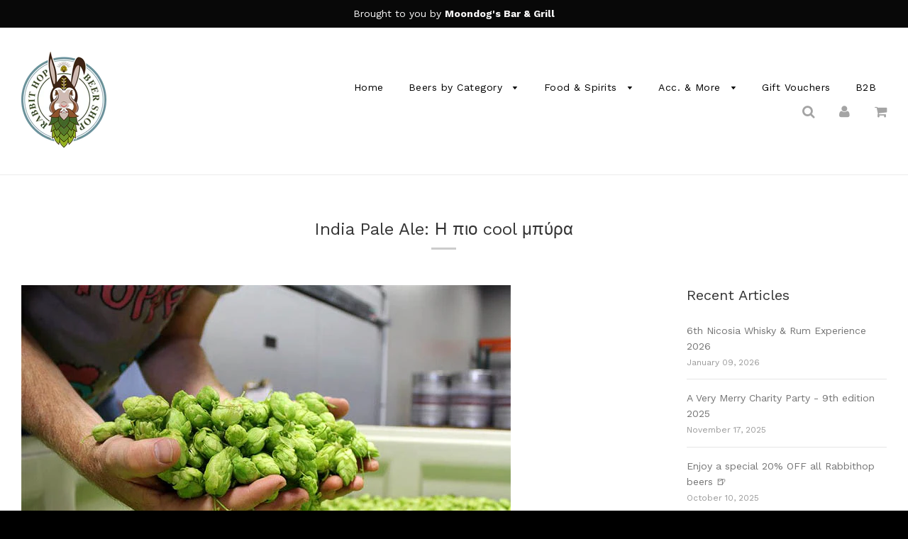

--- FILE ---
content_type: text/html; charset=utf-8
request_url: https://rabbithop.cy/blogs/news/india-pale-ale-cool
body_size: 23199
content:
<!doctype html>
<!--[if IE 8]><html class="no-js lt-ie9" lang="en"> <![endif]-->
<!--[if IE 9 ]><html class="ie9 no-js"> <![endif]-->
<!--[if (gt IE 9)|!(IE)]><!--> <html class="no-js"> <!--<![endif]-->
<head>
  <meta name="google-site-verification" content="ccPN7h3MJXYZ0D4X6_Pco7HCld3N8BKLtlh0VjjSHvo" />
  <!-- Basic page needs ================================================== -->
  <meta charset="utf-8">
  <meta http-equiv="X-UA-Compatible" content="IE=edge">

	
	  <link rel="shortcut icon" href="//rabbithop.cy/cdn/shop/files/logo_for_blak_backgrounds_2_32x32.png?v=1620304301" type="image/png">
	

  <!-- Title and description ================================================== -->
  <title>
  India Pale Ale: Η πιο cool μπύρα &ndash; Rabbit Hop by Moondog&#39;s 
  </title>

  
  <meta name="description" content="Η ιστορία της πιο… κοσμογυρισμένης μπύρας μας γυρνά περίπου δύο αιώνες πίσω, και πιο συγκεκριμένα στην εποχή της βρετανικής αποικιοκρατίας.">
  

  <!-- Helpers ================================================== -->
  <!-- /snippets/social-meta-tags.liquid -->


  <meta property="og:type" content="article">
  <meta property="og:title" content="India Pale Ale: Η πιο cool μπύρα">
  
    <meta property="og:image" content="http://rabbithop.cy/cdn/shop/articles/IPA5_1024x1024.jpg?v=1546006607">
    <meta property="og:image:secure_url" content="https://rabbithop.cy/cdn/shop/articles/IPA5_1024x1024.jpg?v=1546006607">
  
  <meta property="og:description" content="Η ιστορία της πιο… κοσμογυρισμένης μπύρας μας γυρνά περίπου δύο αιώνες πίσω, και πιο συγκεκριμένα στην εποχή της βρετανικής αποικιοκρατίας. Το κλίμα στα μέρη που αποτελούσαν αποικίες της Βρετανίας στην ινδική υποήπειρο ήταν γενικά πολύ ζεστό. Γι αυτό το λόγο, αναπτύχθηκε ένα νέο είδος μπύρας που εξαγόταν στην Ινδία για να κρατά χαρούμενους τους αξιωματικούς του στρατού και τους υπαλλήλους της East India Company, η οποία μονοπωλούσε το εμπόριο των βασικότερων αγαθών της εποχής μεταξύ Δύσης και Ανατολής.Είναι αμφιλεγόμενο το αν κάποια μπύρα που αντιστοιχεί στα χαρακτηριστικά της ΙΡΑ προϋπήρχε ή αν αυτή δημιουργήθηκε ειδικά για τους σκοπούς του συγκεκριμένου εμπορίου. Αυτό που είναι σαφές, είναι ότι ο λυκίσκος (Humulus lupulus L.) που δρα ως συντηρητικό και αρωματική ουσία, σε συνδυασμό με γενναιόδωρες δόσεις αλκοόλ, εξασφάλιζε ότι αυτή η μπύρα θα μπορούσε να επιζήσει το μακρύ θαλάσσιο ταξίδι που ένωνε τη Γηραιά Αλβιώνα και την Ινδία. Ένα πολύμηνο ταξίδι, μέσα στα αμπάρια των πλοίων που η ατέρμονη ταλάντωση της ειδικής αυτής μπύρας μέσα στα βαρέλια κατά τη διάρκειά του, φαίνεται πως μόνο βελτίωνε τη γεύση της.

Σήμερα πλέον, καμία από τις μαύρες, κόκκινες ή λευκές India Pale Ale δεν εξάγεται αποκλειστικά και μόνο στην Ινδία. Και αν αναρωτηθεί κανείς ποιό είναι το χαρακτηριστικό που ορίζει μια τέτοια μπύρα, η απάντηση είναι τα υψηλά επίπεδα άλφα οξέων. Τέτοια συναντούμε σε πολλές ποικιλίες αμερικανικού λυκίσκου και, πιο πρόσφατα, σε κάποιες από τη Γερμανία. Αυτές είναι οι ουσίες που προσδίδουν την πικράδα στο μαγικό αυτό φυτό που χαρίζει σε μία μπύρα τις γευστικές νότες γης, ρετσινιού, άνθεων και εσπεριδοειδών. Για να ισορροπήσει την κατά ριπάς επίθεση αρωμάτων από την επιπλέον χρήση του λυκίσκου, ο ζυθοποιός υποβάλλει το μείγμα της βύνης σε μία έντονη, σύντομη και θερμή ζύμωση. Το αποτέλεσμα: ένας φρουτώδης, πικάντικος και άκρως cool ζύθος!Οι λεπτές ισορροπίες που πρέπει να κρατηθούν στη διαδικασία της ζυθοποίησης, αποτελούν μία συναρπαστική πρόκληση για τους μικροζυθοποιούς. Η γενναία χρήση του λυκίσκου τους επιτρέπει να επιδείξουν τις ικανότητές τους στο παιχνίδι με τις τολμηρές γεύσεις και την υψηλή περιεκτικότητα σε αλκοόλ, για να δημιουργήσουν μπύρες με ξεχωριστό ύφος. Αυτό το πάθος έχει μάλιστα εξελιχθεί σε αγώνα δρόμου, καθώς συναγωνίζονται για το ποιός θα ξεπεράσει τον άλλο στην αψάδα, την οξύτητα και την πικράδα του τελικού προϊόντος.Οι παλιές βρετανικές συνταγές έχουν περάσει πλέον στην άλλη όχθη του Ατλαντικού, ωστόσο σταδιακά προσαρμόστηκαν στις αμερικανικές γεύσεις. Μερικές περιοχές της Αμερικής άλλωστε, όπως και η Μεγάλη Βρετανία, έχουν εξαιρετικό κλίμα για την καλλιέργεια υψηλής ποιότητας λυκίσκου. Δεν είναι τυχαίο ότι εκεί συντελέστηκε πριν από 30 περίπου χρόνια η επανάσταση της craft ζυθοποιίας, ως αντίδραση στην κυριαρχία της αγοράς από τις βαρετές και άγευστες βιομηχανικές μπύρες. Ως αποτέλεσμα, σήμερα στις ΗΠΑ υπάρχουν περίπου 2.500 μικροζυθοποιίες, όταν το 1970 υπήρχαν μόλις 50. Η τάση καλπάζει πλέον ξανά στην Βρετανία και την Ευρώπη, μιας και οι καταναλωτές στρέφονται σταδιακά εναντίον της μαζικής αγοράς, προκειμένου να απολαύσουν πιο προσεγμένους ζύθους.Υπάρχουν αρκετές και αγαπημένες IPA, που θα άξιζε να βάλουμε στη ζωή μας. Για παράδειγμα αυτές που διαθέτουμε στην συλλογή μας ΕΔΩπηγή">

<meta property="og:url" content="https://rabbithop.cy/blogs/news/india-pale-ale-cool">
<meta property="og:site_name" content="Rabbit Hop by Moondog&#39;s ">




  <meta name="twitter:card" content="summary_large_image">


  <meta name="twitter:title" content="India Pale Ale: Η πιο cool μπύρα">
  <meta name="twitter:description" content="Η ιστορία της πιο… κοσμογυρισμένης μπύρας μας γυρνά περίπου δύο αιώνες πίσω, και πιο συγκεκριμένα στην εποχή της βρετανικής αποικιοκρατίας. Το κλίμα στα μέρη που αποτελούσαν αποικίες της Βρετανίας στη">
  
    <meta property="twitter:image" content="https://rabbithop.cy/cdn/shop/articles/IPA5_1024x1024.jpg?v=1546006607">
  

  <link rel="canonical" href="https://rabbithop.cy/blogs/news/india-pale-ale-cool">
  
	<meta name="viewport" content="width=device-width, initial-scale=1, shrink-to-fit=no">
  
  <meta name="theme-color" content="#747474">

  <!-- CSS ================================================== -->
  <link href="//rabbithop.cy/cdn/shop/t/7/assets/plugins.css?v=76507292464411895591697174366" rel="stylesheet" type="text/css" media="all" />
  <link href="//rabbithop.cy/cdn/shop/t/7/assets/timber.scss.css?v=87547556103855736941697174366" rel="stylesheet" type="text/css" media="all" />

  
		<link href="//fonts.googleapis.com/css?family=Work+Sans:400,700" rel="stylesheet" type="text/css" media="all" />
	
	


		<link href="//fonts.googleapis.com/css?family=Work+Sans:400,700" rel="stylesheet" type="text/css" media="all" />
	
	

  <!-- Header hook for plugins ================================================== -->
  <script>window.performance && window.performance.mark && window.performance.mark('shopify.content_for_header.start');</script><meta name="google-site-verification" content="qSb3zzqndYYZSGhgXgSpme3dktpI6gHIxFiJcMuRFy0">
<meta id="shopify-digital-wallet" name="shopify-digital-wallet" content="/17816091/digital_wallets/dialog">
<meta name="shopify-checkout-api-token" content="5615a9badbf4953af77c1f399e4b3dd4">
<meta id="in-context-paypal-metadata" data-shop-id="17816091" data-venmo-supported="false" data-environment="production" data-locale="en_US" data-paypal-v4="true" data-currency="EUR">
<link rel="alternate" type="application/atom+xml" title="Feed" href="/blogs/news.atom" />
<script async="async" src="/checkouts/internal/preloads.js?locale=en-CY"></script>
<script id="shopify-features" type="application/json">{"accessToken":"5615a9badbf4953af77c1f399e4b3dd4","betas":["rich-media-storefront-analytics"],"domain":"rabbithop.cy","predictiveSearch":true,"shopId":17816091,"locale":"en"}</script>
<script>var Shopify = Shopify || {};
Shopify.shop = "the-beer-shop-by-moondogs.myshopify.com";
Shopify.locale = "en";
Shopify.currency = {"active":"EUR","rate":"1.0"};
Shopify.country = "CY";
Shopify.theme = {"name":"Flow","id":177647055,"schema_name":"Flow","schema_version":"2","theme_store_id":801,"role":"main"};
Shopify.theme.handle = "null";
Shopify.theme.style = {"id":null,"handle":null};
Shopify.cdnHost = "rabbithop.cy/cdn";
Shopify.routes = Shopify.routes || {};
Shopify.routes.root = "/";</script>
<script type="module">!function(o){(o.Shopify=o.Shopify||{}).modules=!0}(window);</script>
<script>!function(o){function n(){var o=[];function n(){o.push(Array.prototype.slice.apply(arguments))}return n.q=o,n}var t=o.Shopify=o.Shopify||{};t.loadFeatures=n(),t.autoloadFeatures=n()}(window);</script>
<script id="shop-js-analytics" type="application/json">{"pageType":"article"}</script>
<script defer="defer" async type="module" src="//rabbithop.cy/cdn/shopifycloud/shop-js/modules/v2/client.init-shop-cart-sync_C5BV16lS.en.esm.js"></script>
<script defer="defer" async type="module" src="//rabbithop.cy/cdn/shopifycloud/shop-js/modules/v2/chunk.common_CygWptCX.esm.js"></script>
<script type="module">
  await import("//rabbithop.cy/cdn/shopifycloud/shop-js/modules/v2/client.init-shop-cart-sync_C5BV16lS.en.esm.js");
await import("//rabbithop.cy/cdn/shopifycloud/shop-js/modules/v2/chunk.common_CygWptCX.esm.js");

  window.Shopify.SignInWithShop?.initShopCartSync?.({"fedCMEnabled":true,"windoidEnabled":true});

</script>
<script>(function() {
  var isLoaded = false;
  function asyncLoad() {
    if (isLoaded) return;
    isLoaded = true;
    var urls = ["https:\/\/cdn.shopify.com\/s\/files\/1\/1781\/6091\/t\/7\/assets\/sca-qv-scripts-noconfig.js?15721453479064794840\u0026shop=the-beer-shop-by-moondogs.myshopify.com","https:\/\/www.orderlogicapp.com\/embedded_js\/production_base.js?1552685248\u0026shop=the-beer-shop-by-moondogs.myshopify.com","https:\/\/assets.loopclub.io\/recommendations\/storefront\/js\/personalized-recommendations-v1.js?shop=the-beer-shop-by-moondogs.myshopify.com","https:\/\/cloudsearch-1f874.kxcdn.com\/shopify.js?srp=\/a\/search\u0026shop=the-beer-shop-by-moondogs.myshopify.com","https:\/\/www.myregistry.com\/ScriptPlatform\/Shopify\/AddToMrButton.js?siteKey=ix5U10rB9CuIuJfZHbGAzA2\u0026lang=en\u0026version=718246400\u0026shop=the-beer-shop-by-moondogs.myshopify.com","https:\/\/cdn.nfcube.com\/instafeed-89ed1cd05086503cd73a4d9e4efd823a.js?shop=the-beer-shop-by-moondogs.myshopify.com","https:\/\/sales-pop.carecart.io\/lib\/salesnotifier.js?shop=the-beer-shop-by-moondogs.myshopify.com","https:\/\/cdn.hextom.com\/js\/freeshippingbar.js?shop=the-beer-shop-by-moondogs.myshopify.com"];
    for (var i = 0; i < urls.length; i++) {
      var s = document.createElement('script');
      s.type = 'text/javascript';
      s.async = true;
      s.src = urls[i];
      var x = document.getElementsByTagName('script')[0];
      x.parentNode.insertBefore(s, x);
    }
  };
  if(window.attachEvent) {
    window.attachEvent('onload', asyncLoad);
  } else {
    window.addEventListener('load', asyncLoad, false);
  }
})();</script>
<script id="__st">var __st={"a":17816091,"offset":7200,"reqid":"0b01adc2-38b2-45d7-846e-da7663603dbc-1768793701","pageurl":"rabbithop.cy\/blogs\/news\/india-pale-ale-cool","s":"articles-28531523618","u":"149033c9c615","p":"article","rtyp":"article","rid":28531523618};</script>
<script>window.ShopifyPaypalV4VisibilityTracking = true;</script>
<script id="captcha-bootstrap">!function(){'use strict';const t='contact',e='account',n='new_comment',o=[[t,t],['blogs',n],['comments',n],[t,'customer']],c=[[e,'customer_login'],[e,'guest_login'],[e,'recover_customer_password'],[e,'create_customer']],r=t=>t.map((([t,e])=>`form[action*='/${t}']:not([data-nocaptcha='true']) input[name='form_type'][value='${e}']`)).join(','),a=t=>()=>t?[...document.querySelectorAll(t)].map((t=>t.form)):[];function s(){const t=[...o],e=r(t);return a(e)}const i='password',u='form_key',d=['recaptcha-v3-token','g-recaptcha-response','h-captcha-response',i],f=()=>{try{return window.sessionStorage}catch{return}},m='__shopify_v',_=t=>t.elements[u];function p(t,e,n=!1){try{const o=window.sessionStorage,c=JSON.parse(o.getItem(e)),{data:r}=function(t){const{data:e,action:n}=t;return t[m]||n?{data:e,action:n}:{data:t,action:n}}(c);for(const[e,n]of Object.entries(r))t.elements[e]&&(t.elements[e].value=n);n&&o.removeItem(e)}catch(o){console.error('form repopulation failed',{error:o})}}const l='form_type',E='cptcha';function T(t){t.dataset[E]=!0}const w=window,h=w.document,L='Shopify',v='ce_forms',y='captcha';let A=!1;((t,e)=>{const n=(g='f06e6c50-85a8-45c8-87d0-21a2b65856fe',I='https://cdn.shopify.com/shopifycloud/storefront-forms-hcaptcha/ce_storefront_forms_captcha_hcaptcha.v1.5.2.iife.js',D={infoText:'Protected by hCaptcha',privacyText:'Privacy',termsText:'Terms'},(t,e,n)=>{const o=w[L][v],c=o.bindForm;if(c)return c(t,g,e,D).then(n);var r;o.q.push([[t,g,e,D],n]),r=I,A||(h.body.append(Object.assign(h.createElement('script'),{id:'captcha-provider',async:!0,src:r})),A=!0)});var g,I,D;w[L]=w[L]||{},w[L][v]=w[L][v]||{},w[L][v].q=[],w[L][y]=w[L][y]||{},w[L][y].protect=function(t,e){n(t,void 0,e),T(t)},Object.freeze(w[L][y]),function(t,e,n,w,h,L){const[v,y,A,g]=function(t,e,n){const i=e?o:[],u=t?c:[],d=[...i,...u],f=r(d),m=r(i),_=r(d.filter((([t,e])=>n.includes(e))));return[a(f),a(m),a(_),s()]}(w,h,L),I=t=>{const e=t.target;return e instanceof HTMLFormElement?e:e&&e.form},D=t=>v().includes(t);t.addEventListener('submit',(t=>{const e=I(t);if(!e)return;const n=D(e)&&!e.dataset.hcaptchaBound&&!e.dataset.recaptchaBound,o=_(e),c=g().includes(e)&&(!o||!o.value);(n||c)&&t.preventDefault(),c&&!n&&(function(t){try{if(!f())return;!function(t){const e=f();if(!e)return;const n=_(t);if(!n)return;const o=n.value;o&&e.removeItem(o)}(t);const e=Array.from(Array(32),(()=>Math.random().toString(36)[2])).join('');!function(t,e){_(t)||t.append(Object.assign(document.createElement('input'),{type:'hidden',name:u})),t.elements[u].value=e}(t,e),function(t,e){const n=f();if(!n)return;const o=[...t.querySelectorAll(`input[type='${i}']`)].map((({name:t})=>t)),c=[...d,...o],r={};for(const[a,s]of new FormData(t).entries())c.includes(a)||(r[a]=s);n.setItem(e,JSON.stringify({[m]:1,action:t.action,data:r}))}(t,e)}catch(e){console.error('failed to persist form',e)}}(e),e.submit())}));const S=(t,e)=>{t&&!t.dataset[E]&&(n(t,e.some((e=>e===t))),T(t))};for(const o of['focusin','change'])t.addEventListener(o,(t=>{const e=I(t);D(e)&&S(e,y())}));const B=e.get('form_key'),M=e.get(l),P=B&&M;t.addEventListener('DOMContentLoaded',(()=>{const t=y();if(P)for(const e of t)e.elements[l].value===M&&p(e,B);[...new Set([...A(),...v().filter((t=>'true'===t.dataset.shopifyCaptcha))])].forEach((e=>S(e,t)))}))}(h,new URLSearchParams(w.location.search),n,t,e,['guest_login'])})(!0,!0)}();</script>
<script integrity="sha256-4kQ18oKyAcykRKYeNunJcIwy7WH5gtpwJnB7kiuLZ1E=" data-source-attribution="shopify.loadfeatures" defer="defer" src="//rabbithop.cy/cdn/shopifycloud/storefront/assets/storefront/load_feature-a0a9edcb.js" crossorigin="anonymous"></script>
<script data-source-attribution="shopify.dynamic_checkout.dynamic.init">var Shopify=Shopify||{};Shopify.PaymentButton=Shopify.PaymentButton||{isStorefrontPortableWallets:!0,init:function(){window.Shopify.PaymentButton.init=function(){};var t=document.createElement("script");t.src="https://rabbithop.cy/cdn/shopifycloud/portable-wallets/latest/portable-wallets.en.js",t.type="module",document.head.appendChild(t)}};
</script>
<script data-source-attribution="shopify.dynamic_checkout.buyer_consent">
  function portableWalletsHideBuyerConsent(e){var t=document.getElementById("shopify-buyer-consent"),n=document.getElementById("shopify-subscription-policy-button");t&&n&&(t.classList.add("hidden"),t.setAttribute("aria-hidden","true"),n.removeEventListener("click",e))}function portableWalletsShowBuyerConsent(e){var t=document.getElementById("shopify-buyer-consent"),n=document.getElementById("shopify-subscription-policy-button");t&&n&&(t.classList.remove("hidden"),t.removeAttribute("aria-hidden"),n.addEventListener("click",e))}window.Shopify?.PaymentButton&&(window.Shopify.PaymentButton.hideBuyerConsent=portableWalletsHideBuyerConsent,window.Shopify.PaymentButton.showBuyerConsent=portableWalletsShowBuyerConsent);
</script>
<script data-source-attribution="shopify.dynamic_checkout.cart.bootstrap">document.addEventListener("DOMContentLoaded",(function(){function t(){return document.querySelector("shopify-accelerated-checkout-cart, shopify-accelerated-checkout")}if(t())Shopify.PaymentButton.init();else{new MutationObserver((function(e,n){t()&&(Shopify.PaymentButton.init(),n.disconnect())})).observe(document.body,{childList:!0,subtree:!0})}}));
</script>
<link id="shopify-accelerated-checkout-styles" rel="stylesheet" media="screen" href="https://rabbithop.cy/cdn/shopifycloud/portable-wallets/latest/accelerated-checkout-backwards-compat.css" crossorigin="anonymous">
<style id="shopify-accelerated-checkout-cart">
        #shopify-buyer-consent {
  margin-top: 1em;
  display: inline-block;
  width: 100%;
}

#shopify-buyer-consent.hidden {
  display: none;
}

#shopify-subscription-policy-button {
  background: none;
  border: none;
  padding: 0;
  text-decoration: underline;
  font-size: inherit;
  cursor: pointer;
}

#shopify-subscription-policy-button::before {
  box-shadow: none;
}

      </style>

<script>window.performance && window.performance.mark && window.performance.mark('shopify.content_for_header.end');</script>

  <!-- OrderLogic checkout restrictions ========================================= -->
  <script>
DEBUG_KEY = "__olDebug";

if (typeof olCreateCookie == 'undefined') {
    var olCreateCookie = function (name, value, days) {
        if (days) {
            var date = new Date();
            date.setTime(date.getTime() + (days * 24 * 60 * 60 * 1000));
            var expires = "; expires=" + date.toGMTString();
        }
        else var expires = "";
        document.cookie = name + "=" + JSON.stringify(value) + expires + "; path=/; SameSite=None; Secure";
    };
}

if (typeof olReadCookie == 'undefined') {
    var olReadCookie = function (name) {
        var nameEQ = name + "=";
        var ca = document.cookie.split(';');
        // the cookie is being created, there is a problem with the following logic matching the name
        for (var i = 0; i < ca.length; i++) {
            var c = ca[i];
            while (c.charAt(0) == ' ') c = c.substring(1, c.length);
            if (c.indexOf(nameEQ) == 0) return JSON.parse(c.substring(nameEQ.length, c.length));
        }
        return;
    };
}

if (typeof getOlCacheBuster == 'undefined') {
    var getOlCacheBuster = function() {
        if ( typeof getOlCacheBuster.olCacheBuster == 'undefined') {
            scriptsArray = Array.prototype.slice.call(document.getElementsByTagName("script"));
            scriptsArray = scriptsArray.concat(Array.prototype.slice.call(document.getElementsByTagName("noscript")));
            for (var i=0; i<scriptsArray.length; i++) {
                cacheBusterArray = scriptsArray[i].innerHTML.match(/orderlogicapp.com\\\/embedded_js\\\/production_base.js\?(\d+)/);
                if (cacheBusterArray == null) {
                    cacheBusterString = scriptsArray[i].getAttribute('src');
                    if (cacheBusterString != null) {
                        cacheBusterArray = cacheBusterString.match(/orderlogicapp.com\/embedded_js\/production_base.js\?(\d+)/);
                    }
                }
                if (cacheBusterArray != null) {
                    getOlCacheBuster.olCacheBuster = cacheBusterArray[1];
                    break;
                }
            }
        }
        return getOlCacheBuster.olCacheBuster;
    }
}

if (typeof ol_hostname == 'undefined') {
    var ol_hostname = 'www.orderlogicapp.com';
    var ol_debug = olReadCookie(DEBUG_KEY);
    if (window.location.search.replace("?", "").substring(0, 7) == 'olDebug') {
        ol_debug = window.location.search.replace("?olDebug=", "");
        if (ol_debug == 'false') ol_debug = false;
        olCreateCookie(DEBUG_KEY, ol_debug, null);
    }
}

var ol_cachebuster = getOlCacheBuster();
if (( typeof ol_cachebuster != 'undefined') || (ol_debug)) {
    if (typeof ol_script == 'undefined') {
        var ol_script = document.createElement('script');
        ol_script.type = 'text/javascript';
        ol_script.async = true;
        ol_script.src = "https://" + (ol_debug ? 'dev.orderlogicapp.com' : ol_hostname) + "/embedded_js/store.js?" + ol_cachebuster;
        document.head.appendChild(ol_script);
    }
}



olProductData = { 
}


</script>

  <!-- /snippets/oldIE-js.liquid -->


<!--[if lt IE 9]>
<script src="//cdnjs.cloudflare.com/ajax/libs/html5shiv/3.7.2/html5shiv.min.js" type="text/javascript"></script>
<script src="//rabbithop.cy/cdn/shop/t/7/assets/respond.min.js?v=52248677837542619231487063509" type="text/javascript"></script>
<link href="//rabbithop.cy/cdn/shop/t/7/assets/respond-proxy.html" id="respond-proxy" rel="respond-proxy" />
<link href="//rabbithop.cy/search?q=459124153136bddaf6e0c7f1284f79ff" id="respond-redirect" rel="respond-redirect" />
<script src="//rabbithop.cy/search?q=459124153136bddaf6e0c7f1284f79ff" type="text/javascript"></script>
<![endif]-->


  <script src="//ajax.googleapis.com/ajax/libs/jquery/1.11.0/jquery.min.js" type="text/javascript"></script>
  <script src="//rabbithop.cy/cdn/shop/t/7/assets/modernizr.min.js?v=137617515274177302221487063508" type="text/javascript"></script>
  <script src="//rabbithop.cy/cdn/shop/t/7/assets/owlCarousel.js?v=117781154333170414341487063508" type="text/javascript"></script>

  
  

<link rel="stylesheet" href="//rabbithop.cy/cdn/shop/t/7/assets/sca-quick-view.css?v=127443948230706355921487426401">
<link rel="stylesheet" href="//rabbithop.cy/cdn/shop/t/7/assets/sca-jquery.fancybox.css?v=50433719388693846841487426400">

<script src="//rabbithop.cy/cdn/shopifycloud/storefront/assets/themes_support/option_selection-b017cd28.js" type="text/javascript"></script>

 
      <link href="//rabbithop.cy/cdn/shop/t/7/assets/paymentfont.scss.css?v=65188045319264988021768038600" rel="stylesheet" type="text/css" media="all" />
    
<!-- BEGIN app block: shopify://apps/glood-product-recommendations/blocks/app-embed/6e79d991-1504-45bb-88e3-1fb55a4f26cd -->













<script
  id="glood-loader"
  page-enabled="true"
>
  (function () {
    function generateUUID() {
      const timestampInSecs = Math.floor(Date.now() / 1000);
      if (typeof window.crypto.randomUUID === 'function') {
        return `${timestampInSecs}-${window.crypto.randomUUID()}`;
      }
      const generateUID = () =>
        ([1e7] + -1e3 + -4e3 + -8e3 + -1e11).replace(/[018]/g, c =>
            (
            c ^
            (Math.random() * 16 >> c / 4)
          ).toString(16)
        );
      return `${timestampInSecs}-${generateUID()}`;
    }

    function setCookie(name, value, days) {
      if(!days){
        document.cookie = `${name}=${value}; path=/`;
        return;
      }
      const expires = new Date(Date.now() + days * 24 * 60 * 60 * 1000).toUTCString();
      document.cookie = `${name}=${value}; expires=${expires}; path=/`;
    }

    function getCookie(name) {
      const nameEQ = name + "=";
      const cookies = document.cookie.split(';');
      for (let i = 0; i < cookies.length; i++) {
        let cookie = cookies[i].trim();
        if (cookie.indexOf(nameEQ) === 0) return cookie.substring(nameEQ.length);
      }
      return null;
    }

    let uuid = getCookie('rk_uid');

    // Set the cookie with rk_uid key only if it doesn't exist
    if (!uuid) {
      uuid = generateUUID();
      
        setCookie('rk_uid', uuid); // setting cookie for a session
      
    }

    document.addEventListener("visitorConsentCollected", (event) => {
      if(event.detail.preferencesAllowed && event.detail.analyticsAllowed && event.detail.marketingAllowed){
        setCookie('rk_uid', uuid, 365); // setting cookie for a year
      }
    });

    let customer = {};
    if ("") {
      customer = {
        acceptsMarketing: false,
        b2b: false,
        email: "",
        firstName: "",
        hasAccount: null,
        id: 0,
        lastName: "",
        name: "",
        ordersCount: 0,
        phone: "",
        tags: null,
        totalSpent: 0,
        address: null,
      };
    }
    function initializeGloodObject() {
      window.glood = {
        config: {
          uid: uuid,
          pageUrl: "rabbithop.cy" + "/blogs/news/india-pale-ale-cool",
          pageType: 'article'
        },
        shop: {
          myShopifyDomain: "the-beer-shop-by-moondogs.myshopify.com",
          locale: "en",
          currencyCode: "EUR",
          moneyFormat: "€{{amount}}",
          id: "17816091",
          domain: "rabbithop.cy",
          currencyRate: window.Shopify?.currency?.rate || 1,
        },
        shopify: {
          rootUrl: "/"
        },
        localization: {
          country: "CY",
          market: {
            handle: "cy",
            id: "1608712383"
          },
          language: {
            locale: "en",
            primary: true,
            rootUrl: "/"
          },
          currency: "EUR"
        },
        product: null,
        collection: null,
        customer,
        cart: {"note":null,"attributes":{},"original_total_price":0,"total_price":0,"total_discount":0,"total_weight":0.0,"item_count":0,"items":[],"requires_shipping":false,"currency":"EUR","items_subtotal_price":0,"cart_level_discount_applications":[],"checkout_charge_amount":0},
        version: "v2",
        storefrontTemplateUrl: "",
        appEmbedSettings: {"enable-design-mode-preview":true,"load-glood-ai-bundles":true,"saperateBlockAPICalls":false,"init-event-name":"","jsCode":"","custom_styles":"","enableRecommendationV3":false,"enableReleaseCandiatePreview":false,"wait-for-privacy-consent":false,"disable-rk-styles":false,"add-glide-init-timeouts":false},
        theme: {
          id: window.Shopify.theme?.id, // Since liquid theme object from shopify is depricated
          themeStoreId: window.Shopify.theme?.theme_store_id
        },
        insideShopifyEditor: false
      };
    }

    
      initializeGloodObject();
    

    try{
      function func(){
        
      }
      func();
    } catch(error){
      console.warn('GLOOD.AI: Error in js code from app-embed', error)
    };
  })();

  function _handleGloodEditorV3SectionError(sectionId) {
    const sectionElement = document.querySelector(`#rk-widget-${sectionId}`);
    const errorText = "Glood Product Recommendation Section (id: __SECTION_ID__) is not visible. Use the following steps to ensure it is loaded correctly. Please ignore if this is expected.".replace('__SECTION_ID__', sectionId)
    if (sectionElement && sectionElement.getAttribute('data-inside-shopify-editor') === 'true' && false) {
      sectionElement.innerHTML = `
        <div style="
            padding: 28px;
            background: #ffffff;
            border-radius: 12px;
            box-shadow: 0 4px 12px rgba(0, 0, 0, 0.1);
            margin: 32px auto;
            border: 1px solid #E2E8F0;
            font-family: 'Inter', -apple-system, BlinkMacSystemFont, 'Segoe UI', Roboto, Oxygen, Ubuntu, Cantarell, sans-serif;
            margin-top: 40px;
            margin-bottom: 40px;
        ">
            <h2 style="
                margin-bottom: 10px;
                font-size: 16px;
                font-weight: 700;
                display: flex;
                align-items: center;
                gap: 8px;
            ">
                ${errorText}
            </h2>

            <div style="
                color: #374151;
                font-size: 15px;
                line-height: 1.6;
            ">
                <ul style="
                    margin: 0;
                    padding-left: 20px;
                    list-style-type: disc;
                    font-size: 14px;
                ">
                    <li style="margin-bottom: 10px;">Make sure this section is created and enabled in the Glood.AI app.</li>
                    <li style="margin-bottom: 10px;">Check that the V3 templates are set up correctly and properly configured.</li>
                    <li style="margin-bottom: 10px;">Verify the section settings such as AI Recommendations, Excluded Products &amp; Tags, Filter Criteria, etc.</li>
                    <li style="margin-bottom: 10px;">
                        You can ignore this message if this section was recently viewed or is intentionally excluded from this page.
                    </li>
                    <li style="margin-bottom: 10px;">
                        Need further assistance?
                        <a href="mailto:support@glood.ai" style="
                            color: #2563EB;
                            font-weight: 500;
                            text-decoration: none;
                        ">Feel free to reach out to our support team.</a>.
                    </li>
                </ul>

                <div style="
                    margin-top: 20px;
                    padding: 12px;
                    border-left: 4px solid #CBD5E0;
                    background: #F8FAFC;
                    color: #64748B;
                    font-style: italic;
                    font-size: 14px;
                ">
                    <b>Note: This message is only visible in the editor and won&#39;t appear to store visitors.</b>
                </div>
            </div>
        </div>
      `;
    } else if (sectionElement && sectionElement.getAttribute('data-inside-shopify-editor') === 'true' && !false) {
      sectionElement.innerHTML = `
        <div style="
            padding: 28px;
            background: #ffffff;
            border-radius: 12px;
            box-shadow: 0 4px 12px rgba(0, 0, 0, 0.1);
            margin: 32px auto;
            border: 1px solid #E2E8F0;
            font-family: 'Inter', -apple-system, BlinkMacSystemFont, 'Segoe UI', Roboto, Oxygen, Ubuntu, Cantarell, sans-serif;
            margin-top: 40px;
            margin-bottom: 40px;
        ">
            <h2 style="
                margin-bottom: 10px;
                font-size: 16px;
                font-weight: 700;
                display: flex;
                align-items: center;
                gap: 8px;
            ">
                ${errorText}
            </h2>

            <div style="
                color: #374151;
                font-size: 15px;
                line-height: 1.6;
            ">

                <ul style="
                    margin: 0;
                    padding-left: 20px;
                    list-style-type: disc;
                    font-size: 14px;
                ">
                    <li style="margin-bottom: 10px;">Make sure a section with this ID exists and is properly set up in the Glood.AI app.</li>
                    <li style="margin-bottom: 10px;">Check that the correct template is assigned to this section.</li>
                    <li style="margin-bottom: 10px;">
                        You can ignore this message if this section was recently viewed or is intentionally excluded from this page.
                    </li>
                    <li style="margin-bottom: 10px;">
                        Need further assistance?
                        <a href="mailto:support@glood.ai" style="
                            color: #2563EB;
                            font-weight: 500;
                            text-decoration: none;
                        ">Feel free to reach out to our support team.</a>.
                    </li>
                </ul>

                <div style="
                    margin-top: 20px;
                    padding: 12px;
                    border-left: 4px solid #CBD5E0;
                    background: #F8FAFC;
                    color: #64748B;
                    font-style: italic;
                    font-size: 14px;
                ">
                    <b>Note: This message is only visible in the editor and won&#39;t appear to store visitors.</b>
                </div>
            </div>
        </div>
      `
    }
  }
</script>




  <script
    id="rk-app-bundle-main-js"
    src="https://cdn.shopify.com/extensions/019b7745-ac18-7bf4-8204-83b79876332f/recommendation-kit-120/assets/glood-ai-bundles.js"
    type="text/javascript"
    defer
  ></script>
  <link
    href="https://cdn.shopify.com/extensions/019b7745-ac18-7bf4-8204-83b79876332f/recommendation-kit-120/assets/glood-ai-bundles-styles.css"
    rel="stylesheet"
    type="text/css"
    media="print"
    onload="this.media='all'"
  >




  
    <script
      id="rk-app-embed-main-js"
      src="https://cdn.shopify.com/extensions/019b7745-ac18-7bf4-8204-83b79876332f/recommendation-kit-120/assets/glood-ai-recommendations.js"
      type="text/javascript"
      defer
    ></script>
  



    
      <link
        href="https://cdn.shopify.com/extensions/019b7745-ac18-7bf4-8204-83b79876332f/recommendation-kit-120/assets/glood-ai-recommendations-styles.css"
        rel="stylesheet"
        type="text/css"
        media="print"
        onload="this.media='all'"
      >
  

  <style>
    .__gai-skl-cont {
      gap: 5px;
      width: 100%;
    }

    .__gai-skl-card {
      display: flex;
      flex-direction: column;
      gap: 10px;
      width: 100%;
      border-radius: 10px;
    }

    .__gai-skl-img {
      width: 100%;
      background-color: #f0f0f0;
      border-radius: 10px;
    }

    .__gai-skl-text {
      width: 100%;
      height: 20px;
      background-color: #f0f0f0;
      border-radius: 5px;
    }

    .__gai-shimmer-effect {
      display: block !important;
      background: linear-gradient(
        90deg,
        rgba(200, 200, 200, 0.3) 25%,
        rgba(200, 200, 200, 0.5) 50%,
        rgba(200, 200, 200, 0.3) 75%
      );
      background-size: 200% 100%;
      animation: skeleton-loading 1.5s infinite;
      border-radius: 4px;
    }

    .__gai-skl-buy-btn {
      width: 100%;
      height: 40px;
      margin-left: 0;
      border-radius: 10px;
    }

    .__gai-btn-full-width {
      width: 100%;
      margin-left: 0;
    }

    .__gai-skl-header {
      width: 100%;
      display: flex;
      justify-content: start;
      align-items: center;
      padding: 12px 0 12px 0;
    }

    .__gai-skl-amz-small {
      display: block;
      margin-top: 10px;
    }

    .__gai-skl-title {
      width: 50%;
      height: 26px;
      border-radius: 10px;
    }

    .__gai-skl-amazon {
      display: flex;
      align-items: center;
      justify-content: start;
      flex-direction: column;
    }

    .__gai-skl-amazon .__gai-skl-card {
      display: flex;
      justify-content: start;
      align-items: start;
      flex-direction: row;
    }

    .__gai-skl-amazon .__gai-skl-img {
      width: 50%;
      max-width: 100px;
    }

    .__gai-skl-holder {
      display: flex;
      flex-direction: column;
      gap: 10px;
      width: 100%;
    }

    @media screen and (max-width: 768px) and (min-width: 481px) {
      .__gai-skl-amazon .__gai-skl-img {
        max-width: 150px;
      }
    }

    @media screen and (min-width: 768px) {
      .__gai-skl-buy-btn {
        width: 140px;
        height: 40px;
        margin-left: 30px;
      }
      .__gai-skl-amazon {
        flex-direction: row;
      }

      .__gai-skl-amazon .__gai-skl-img {
        width: 100%;
        max-width: 100%;
      }

      .__gai-skl-amz-small {
        display: none !important;
      }

      .__gai-skl-cont {
        gap: 20px;
      }

      .__gai-atc-skl {
        display: none !important;
      }
      .__gai-skl-header {
        justify-content: center;
        padding: 20px 0 20px 0;
      }

      .__gai-skl-title {
        height: 26px;
      }

      .__gai-skl-amazon .__gai-skl-card {
        max-width: 600px;
        flex-direction: column;
      }
    }

    /* Keyframes for animation */
    @keyframes skeleton-loading {
      0% {
        background-position: 200% 0;
      }

      100% {
        background-position: -200% 0;
      }
    }

    .__gai-amz-details {
      display: none;
    }

    .__gai-skl-amz-saperator {
      display: flex;
      justify-content: center;
      align-items: center;
    }

    @media screen and (min-width: 768px) {
      .__gai-amz-details {
        display: flex;
        width: 100%;
        max-width: 25%;
        flex-direction: column;
        justify-items: center;
        align-items: center;
      }
      .__gai-skl-amz-mob-tit {
        display: none;
      }
    }

    .__gai-amz-prc {
      margin-bottom: 6px;
      height: 20px;
    }
  </style>



  <style>
    
  </style>


<!-- END app block --><!-- BEGIN app block: shopify://apps/xcloud-search-product-filter/blocks/cloudsearch_opt/8ddbd0bf-e311-492e-ab28-69d0ad268fac --><!-- END app block --><script src="https://cdn.shopify.com/extensions/019b03f2-74ec-7b24-a3a5-6d0193115a31/cloudsearch-63/assets/shopify.js" type="text/javascript" defer="defer"></script>
<link href="https://monorail-edge.shopifysvc.com" rel="dns-prefetch">
<script>(function(){if ("sendBeacon" in navigator && "performance" in window) {try {var session_token_from_headers = performance.getEntriesByType('navigation')[0].serverTiming.find(x => x.name == '_s').description;} catch {var session_token_from_headers = undefined;}var session_cookie_matches = document.cookie.match(/_shopify_s=([^;]*)/);var session_token_from_cookie = session_cookie_matches && session_cookie_matches.length === 2 ? session_cookie_matches[1] : "";var session_token = session_token_from_headers || session_token_from_cookie || "";function handle_abandonment_event(e) {var entries = performance.getEntries().filter(function(entry) {return /monorail-edge.shopifysvc.com/.test(entry.name);});if (!window.abandonment_tracked && entries.length === 0) {window.abandonment_tracked = true;var currentMs = Date.now();var navigation_start = performance.timing.navigationStart;var payload = {shop_id: 17816091,url: window.location.href,navigation_start,duration: currentMs - navigation_start,session_token,page_type: "article"};window.navigator.sendBeacon("https://monorail-edge.shopifysvc.com/v1/produce", JSON.stringify({schema_id: "online_store_buyer_site_abandonment/1.1",payload: payload,metadata: {event_created_at_ms: currentMs,event_sent_at_ms: currentMs}}));}}window.addEventListener('pagehide', handle_abandonment_event);}}());</script>
<script id="web-pixels-manager-setup">(function e(e,d,r,n,o){if(void 0===o&&(o={}),!Boolean(null===(a=null===(i=window.Shopify)||void 0===i?void 0:i.analytics)||void 0===a?void 0:a.replayQueue)){var i,a;window.Shopify=window.Shopify||{};var t=window.Shopify;t.analytics=t.analytics||{};var s=t.analytics;s.replayQueue=[],s.publish=function(e,d,r){return s.replayQueue.push([e,d,r]),!0};try{self.performance.mark("wpm:start")}catch(e){}var l=function(){var e={modern:/Edge?\/(1{2}[4-9]|1[2-9]\d|[2-9]\d{2}|\d{4,})\.\d+(\.\d+|)|Firefox\/(1{2}[4-9]|1[2-9]\d|[2-9]\d{2}|\d{4,})\.\d+(\.\d+|)|Chrom(ium|e)\/(9{2}|\d{3,})\.\d+(\.\d+|)|(Maci|X1{2}).+ Version\/(15\.\d+|(1[6-9]|[2-9]\d|\d{3,})\.\d+)([,.]\d+|)( \(\w+\)|)( Mobile\/\w+|) Safari\/|Chrome.+OPR\/(9{2}|\d{3,})\.\d+\.\d+|(CPU[ +]OS|iPhone[ +]OS|CPU[ +]iPhone|CPU IPhone OS|CPU iPad OS)[ +]+(15[._]\d+|(1[6-9]|[2-9]\d|\d{3,})[._]\d+)([._]\d+|)|Android:?[ /-](13[3-9]|1[4-9]\d|[2-9]\d{2}|\d{4,})(\.\d+|)(\.\d+|)|Android.+Firefox\/(13[5-9]|1[4-9]\d|[2-9]\d{2}|\d{4,})\.\d+(\.\d+|)|Android.+Chrom(ium|e)\/(13[3-9]|1[4-9]\d|[2-9]\d{2}|\d{4,})\.\d+(\.\d+|)|SamsungBrowser\/([2-9]\d|\d{3,})\.\d+/,legacy:/Edge?\/(1[6-9]|[2-9]\d|\d{3,})\.\d+(\.\d+|)|Firefox\/(5[4-9]|[6-9]\d|\d{3,})\.\d+(\.\d+|)|Chrom(ium|e)\/(5[1-9]|[6-9]\d|\d{3,})\.\d+(\.\d+|)([\d.]+$|.*Safari\/(?![\d.]+ Edge\/[\d.]+$))|(Maci|X1{2}).+ Version\/(10\.\d+|(1[1-9]|[2-9]\d|\d{3,})\.\d+)([,.]\d+|)( \(\w+\)|)( Mobile\/\w+|) Safari\/|Chrome.+OPR\/(3[89]|[4-9]\d|\d{3,})\.\d+\.\d+|(CPU[ +]OS|iPhone[ +]OS|CPU[ +]iPhone|CPU IPhone OS|CPU iPad OS)[ +]+(10[._]\d+|(1[1-9]|[2-9]\d|\d{3,})[._]\d+)([._]\d+|)|Android:?[ /-](13[3-9]|1[4-9]\d|[2-9]\d{2}|\d{4,})(\.\d+|)(\.\d+|)|Mobile Safari.+OPR\/([89]\d|\d{3,})\.\d+\.\d+|Android.+Firefox\/(13[5-9]|1[4-9]\d|[2-9]\d{2}|\d{4,})\.\d+(\.\d+|)|Android.+Chrom(ium|e)\/(13[3-9]|1[4-9]\d|[2-9]\d{2}|\d{4,})\.\d+(\.\d+|)|Android.+(UC? ?Browser|UCWEB|U3)[ /]?(15\.([5-9]|\d{2,})|(1[6-9]|[2-9]\d|\d{3,})\.\d+)\.\d+|SamsungBrowser\/(5\.\d+|([6-9]|\d{2,})\.\d+)|Android.+MQ{2}Browser\/(14(\.(9|\d{2,})|)|(1[5-9]|[2-9]\d|\d{3,})(\.\d+|))(\.\d+|)|K[Aa][Ii]OS\/(3\.\d+|([4-9]|\d{2,})\.\d+)(\.\d+|)/},d=e.modern,r=e.legacy,n=navigator.userAgent;return n.match(d)?"modern":n.match(r)?"legacy":"unknown"}(),u="modern"===l?"modern":"legacy",c=(null!=n?n:{modern:"",legacy:""})[u],f=function(e){return[e.baseUrl,"/wpm","/b",e.hashVersion,"modern"===e.buildTarget?"m":"l",".js"].join("")}({baseUrl:d,hashVersion:r,buildTarget:u}),m=function(e){var d=e.version,r=e.bundleTarget,n=e.surface,o=e.pageUrl,i=e.monorailEndpoint;return{emit:function(e){var a=e.status,t=e.errorMsg,s=(new Date).getTime(),l=JSON.stringify({metadata:{event_sent_at_ms:s},events:[{schema_id:"web_pixels_manager_load/3.1",payload:{version:d,bundle_target:r,page_url:o,status:a,surface:n,error_msg:t},metadata:{event_created_at_ms:s}}]});if(!i)return console&&console.warn&&console.warn("[Web Pixels Manager] No Monorail endpoint provided, skipping logging."),!1;try{return self.navigator.sendBeacon.bind(self.navigator)(i,l)}catch(e){}var u=new XMLHttpRequest;try{return u.open("POST",i,!0),u.setRequestHeader("Content-Type","text/plain"),u.send(l),!0}catch(e){return console&&console.warn&&console.warn("[Web Pixels Manager] Got an unhandled error while logging to Monorail."),!1}}}}({version:r,bundleTarget:l,surface:e.surface,pageUrl:self.location.href,monorailEndpoint:e.monorailEndpoint});try{o.browserTarget=l,function(e){var d=e.src,r=e.async,n=void 0===r||r,o=e.onload,i=e.onerror,a=e.sri,t=e.scriptDataAttributes,s=void 0===t?{}:t,l=document.createElement("script"),u=document.querySelector("head"),c=document.querySelector("body");if(l.async=n,l.src=d,a&&(l.integrity=a,l.crossOrigin="anonymous"),s)for(var f in s)if(Object.prototype.hasOwnProperty.call(s,f))try{l.dataset[f]=s[f]}catch(e){}if(o&&l.addEventListener("load",o),i&&l.addEventListener("error",i),u)u.appendChild(l);else{if(!c)throw new Error("Did not find a head or body element to append the script");c.appendChild(l)}}({src:f,async:!0,onload:function(){if(!function(){var e,d;return Boolean(null===(d=null===(e=window.Shopify)||void 0===e?void 0:e.analytics)||void 0===d?void 0:d.initialized)}()){var d=window.webPixelsManager.init(e)||void 0;if(d){var r=window.Shopify.analytics;r.replayQueue.forEach((function(e){var r=e[0],n=e[1],o=e[2];d.publishCustomEvent(r,n,o)})),r.replayQueue=[],r.publish=d.publishCustomEvent,r.visitor=d.visitor,r.initialized=!0}}},onerror:function(){return m.emit({status:"failed",errorMsg:"".concat(f," has failed to load")})},sri:function(e){var d=/^sha384-[A-Za-z0-9+/=]+$/;return"string"==typeof e&&d.test(e)}(c)?c:"",scriptDataAttributes:o}),m.emit({status:"loading"})}catch(e){m.emit({status:"failed",errorMsg:(null==e?void 0:e.message)||"Unknown error"})}}})({shopId: 17816091,storefrontBaseUrl: "https://rabbithop.cy",extensionsBaseUrl: "https://extensions.shopifycdn.com/cdn/shopifycloud/web-pixels-manager",monorailEndpoint: "https://monorail-edge.shopifysvc.com/unstable/produce_batch",surface: "storefront-renderer",enabledBetaFlags: ["2dca8a86"],webPixelsConfigList: [{"id":"830669128","configuration":"{\"config\":\"{\\\"pixel_id\\\":\\\"G-P3FCJ2JC3Q\\\",\\\"target_country\\\":\\\"GR\\\",\\\"gtag_events\\\":[{\\\"type\\\":\\\"begin_checkout\\\",\\\"action_label\\\":\\\"G-P3FCJ2JC3Q\\\"},{\\\"type\\\":\\\"search\\\",\\\"action_label\\\":\\\"G-P3FCJ2JC3Q\\\"},{\\\"type\\\":\\\"view_item\\\",\\\"action_label\\\":[\\\"G-P3FCJ2JC3Q\\\",\\\"MC-D4PB34SPFV\\\"]},{\\\"type\\\":\\\"purchase\\\",\\\"action_label\\\":[\\\"G-P3FCJ2JC3Q\\\",\\\"MC-D4PB34SPFV\\\"]},{\\\"type\\\":\\\"page_view\\\",\\\"action_label\\\":[\\\"G-P3FCJ2JC3Q\\\",\\\"MC-D4PB34SPFV\\\"]},{\\\"type\\\":\\\"add_payment_info\\\",\\\"action_label\\\":\\\"G-P3FCJ2JC3Q\\\"},{\\\"type\\\":\\\"add_to_cart\\\",\\\"action_label\\\":\\\"G-P3FCJ2JC3Q\\\"}],\\\"enable_monitoring_mode\\\":false}\"}","eventPayloadVersion":"v1","runtimeContext":"OPEN","scriptVersion":"b2a88bafab3e21179ed38636efcd8a93","type":"APP","apiClientId":1780363,"privacyPurposes":[],"dataSharingAdjustments":{"protectedCustomerApprovalScopes":["read_customer_address","read_customer_email","read_customer_name","read_customer_personal_data","read_customer_phone"]}},{"id":"253526344","configuration":"{\"pixel_id\":\"1065653857193162\",\"pixel_type\":\"facebook_pixel\",\"metaapp_system_user_token\":\"-\"}","eventPayloadVersion":"v1","runtimeContext":"OPEN","scriptVersion":"ca16bc87fe92b6042fbaa3acc2fbdaa6","type":"APP","apiClientId":2329312,"privacyPurposes":["ANALYTICS","MARKETING","SALE_OF_DATA"],"dataSharingAdjustments":{"protectedCustomerApprovalScopes":["read_customer_address","read_customer_email","read_customer_name","read_customer_personal_data","read_customer_phone"]}},{"id":"152174920","eventPayloadVersion":"v1","runtimeContext":"LAX","scriptVersion":"1","type":"CUSTOM","privacyPurposes":["MARKETING"],"name":"Meta pixel (migrated)"},{"id":"shopify-app-pixel","configuration":"{}","eventPayloadVersion":"v1","runtimeContext":"STRICT","scriptVersion":"0450","apiClientId":"shopify-pixel","type":"APP","privacyPurposes":["ANALYTICS","MARKETING"]},{"id":"shopify-custom-pixel","eventPayloadVersion":"v1","runtimeContext":"LAX","scriptVersion":"0450","apiClientId":"shopify-pixel","type":"CUSTOM","privacyPurposes":["ANALYTICS","MARKETING"]}],isMerchantRequest: false,initData: {"shop":{"name":"Rabbit Hop by Moondog's ","paymentSettings":{"currencyCode":"EUR"},"myshopifyDomain":"the-beer-shop-by-moondogs.myshopify.com","countryCode":"CY","storefrontUrl":"https:\/\/rabbithop.cy"},"customer":null,"cart":null,"checkout":null,"productVariants":[],"purchasingCompany":null},},"https://rabbithop.cy/cdn","fcfee988w5aeb613cpc8e4bc33m6693e112",{"modern":"","legacy":""},{"shopId":"17816091","storefrontBaseUrl":"https:\/\/rabbithop.cy","extensionBaseUrl":"https:\/\/extensions.shopifycdn.com\/cdn\/shopifycloud\/web-pixels-manager","surface":"storefront-renderer","enabledBetaFlags":"[\"2dca8a86\"]","isMerchantRequest":"false","hashVersion":"fcfee988w5aeb613cpc8e4bc33m6693e112","publish":"custom","events":"[[\"page_viewed\",{}]]"});</script><script>
  window.ShopifyAnalytics = window.ShopifyAnalytics || {};
  window.ShopifyAnalytics.meta = window.ShopifyAnalytics.meta || {};
  window.ShopifyAnalytics.meta.currency = 'EUR';
  var meta = {"page":{"pageType":"article","resourceType":"article","resourceId":28531523618,"requestId":"0b01adc2-38b2-45d7-846e-da7663603dbc-1768793701"}};
  for (var attr in meta) {
    window.ShopifyAnalytics.meta[attr] = meta[attr];
  }
</script>
<script class="analytics">
  (function () {
    var customDocumentWrite = function(content) {
      var jquery = null;

      if (window.jQuery) {
        jquery = window.jQuery;
      } else if (window.Checkout && window.Checkout.$) {
        jquery = window.Checkout.$;
      }

      if (jquery) {
        jquery('body').append(content);
      }
    };

    var hasLoggedConversion = function(token) {
      if (token) {
        return document.cookie.indexOf('loggedConversion=' + token) !== -1;
      }
      return false;
    }

    var setCookieIfConversion = function(token) {
      if (token) {
        var twoMonthsFromNow = new Date(Date.now());
        twoMonthsFromNow.setMonth(twoMonthsFromNow.getMonth() + 2);

        document.cookie = 'loggedConversion=' + token + '; expires=' + twoMonthsFromNow;
      }
    }

    var trekkie = window.ShopifyAnalytics.lib = window.trekkie = window.trekkie || [];
    if (trekkie.integrations) {
      return;
    }
    trekkie.methods = [
      'identify',
      'page',
      'ready',
      'track',
      'trackForm',
      'trackLink'
    ];
    trekkie.factory = function(method) {
      return function() {
        var args = Array.prototype.slice.call(arguments);
        args.unshift(method);
        trekkie.push(args);
        return trekkie;
      };
    };
    for (var i = 0; i < trekkie.methods.length; i++) {
      var key = trekkie.methods[i];
      trekkie[key] = trekkie.factory(key);
    }
    trekkie.load = function(config) {
      trekkie.config = config || {};
      trekkie.config.initialDocumentCookie = document.cookie;
      var first = document.getElementsByTagName('script')[0];
      var script = document.createElement('script');
      script.type = 'text/javascript';
      script.onerror = function(e) {
        var scriptFallback = document.createElement('script');
        scriptFallback.type = 'text/javascript';
        scriptFallback.onerror = function(error) {
                var Monorail = {
      produce: function produce(monorailDomain, schemaId, payload) {
        var currentMs = new Date().getTime();
        var event = {
          schema_id: schemaId,
          payload: payload,
          metadata: {
            event_created_at_ms: currentMs,
            event_sent_at_ms: currentMs
          }
        };
        return Monorail.sendRequest("https://" + monorailDomain + "/v1/produce", JSON.stringify(event));
      },
      sendRequest: function sendRequest(endpointUrl, payload) {
        // Try the sendBeacon API
        if (window && window.navigator && typeof window.navigator.sendBeacon === 'function' && typeof window.Blob === 'function' && !Monorail.isIos12()) {
          var blobData = new window.Blob([payload], {
            type: 'text/plain'
          });

          if (window.navigator.sendBeacon(endpointUrl, blobData)) {
            return true;
          } // sendBeacon was not successful

        } // XHR beacon

        var xhr = new XMLHttpRequest();

        try {
          xhr.open('POST', endpointUrl);
          xhr.setRequestHeader('Content-Type', 'text/plain');
          xhr.send(payload);
        } catch (e) {
          console.log(e);
        }

        return false;
      },
      isIos12: function isIos12() {
        return window.navigator.userAgent.lastIndexOf('iPhone; CPU iPhone OS 12_') !== -1 || window.navigator.userAgent.lastIndexOf('iPad; CPU OS 12_') !== -1;
      }
    };
    Monorail.produce('monorail-edge.shopifysvc.com',
      'trekkie_storefront_load_errors/1.1',
      {shop_id: 17816091,
      theme_id: 177647055,
      app_name: "storefront",
      context_url: window.location.href,
      source_url: "//rabbithop.cy/cdn/s/trekkie.storefront.cd680fe47e6c39ca5d5df5f0a32d569bc48c0f27.min.js"});

        };
        scriptFallback.async = true;
        scriptFallback.src = '//rabbithop.cy/cdn/s/trekkie.storefront.cd680fe47e6c39ca5d5df5f0a32d569bc48c0f27.min.js';
        first.parentNode.insertBefore(scriptFallback, first);
      };
      script.async = true;
      script.src = '//rabbithop.cy/cdn/s/trekkie.storefront.cd680fe47e6c39ca5d5df5f0a32d569bc48c0f27.min.js';
      first.parentNode.insertBefore(script, first);
    };
    trekkie.load(
      {"Trekkie":{"appName":"storefront","development":false,"defaultAttributes":{"shopId":17816091,"isMerchantRequest":null,"themeId":177647055,"themeCityHash":"10176873851977500858","contentLanguage":"en","currency":"EUR","eventMetadataId":"b5669f2c-0356-41ab-a179-7bb662ab73a0"},"isServerSideCookieWritingEnabled":true,"monorailRegion":"shop_domain","enabledBetaFlags":["65f19447"]},"Session Attribution":{},"S2S":{"facebookCapiEnabled":false,"source":"trekkie-storefront-renderer","apiClientId":580111}}
    );

    var loaded = false;
    trekkie.ready(function() {
      if (loaded) return;
      loaded = true;

      window.ShopifyAnalytics.lib = window.trekkie;

      var originalDocumentWrite = document.write;
      document.write = customDocumentWrite;
      try { window.ShopifyAnalytics.merchantGoogleAnalytics.call(this); } catch(error) {};
      document.write = originalDocumentWrite;

      window.ShopifyAnalytics.lib.page(null,{"pageType":"article","resourceType":"article","resourceId":28531523618,"requestId":"0b01adc2-38b2-45d7-846e-da7663603dbc-1768793701","shopifyEmitted":true});

      var match = window.location.pathname.match(/checkouts\/(.+)\/(thank_you|post_purchase)/)
      var token = match? match[1]: undefined;
      if (!hasLoggedConversion(token)) {
        setCookieIfConversion(token);
        
      }
    });


        var eventsListenerScript = document.createElement('script');
        eventsListenerScript.async = true;
        eventsListenerScript.src = "//rabbithop.cy/cdn/shopifycloud/storefront/assets/shop_events_listener-3da45d37.js";
        document.getElementsByTagName('head')[0].appendChild(eventsListenerScript);

})();</script>
  <script>
  if (!window.ga || (window.ga && typeof window.ga !== 'function')) {
    window.ga = function ga() {
      (window.ga.q = window.ga.q || []).push(arguments);
      if (window.Shopify && window.Shopify.analytics && typeof window.Shopify.analytics.publish === 'function') {
        window.Shopify.analytics.publish("ga_stub_called", {}, {sendTo: "google_osp_migration"});
      }
      console.error("Shopify's Google Analytics stub called with:", Array.from(arguments), "\nSee https://help.shopify.com/manual/promoting-marketing/pixels/pixel-migration#google for more information.");
    };
    if (window.Shopify && window.Shopify.analytics && typeof window.Shopify.analytics.publish === 'function') {
      window.Shopify.analytics.publish("ga_stub_initialized", {}, {sendTo: "google_osp_migration"});
    }
  }
</script>
<script
  defer
  src="https://rabbithop.cy/cdn/shopifycloud/perf-kit/shopify-perf-kit-3.0.4.min.js"
  data-application="storefront-renderer"
  data-shop-id="17816091"
  data-render-region="gcp-us-east1"
  data-page-type="article"
  data-theme-instance-id="177647055"
  data-theme-name="Flow"
  data-theme-version="2"
  data-monorail-region="shop_domain"
  data-resource-timing-sampling-rate="10"
  data-shs="true"
  data-shs-beacon="true"
  data-shs-export-with-fetch="true"
  data-shs-logs-sample-rate="1"
  data-shs-beacon-endpoint="https://rabbithop.cy/api/collect"
></script>
</head>


<body id="india-pale-ale-cool" class="template-article" >

  <div id="NavDrawer" class="drawer drawer--left">
    <!-- begin mobile-nav -->
    <ul class="mobile-nav">
      <li class="mobile-nav__item mobile-nav__search">
        <form action="/search" method="get" class="input-group search-bar" role="search">
  
  <input type="search" name="q" value="" placeholder="Search our store" class="input-group-field" aria-label="Search our store">
  <span class="input-group-btn hidden">
    <button type="submit" class="btn icon-fallback-text">
      <i class="fa fa-search"></i>
      <span class="fallback-text">Search</span>
    </button>
  </span>
</form>

      </li>
      
        
        
        
          <li class="mobile-nav__item">
            <a href="/" class="mobile-nav__link">Home</a>
          </li>
        
      
        
        
        
          <li class="mobile-nav__item" aria-haspopup="true">
            <div class="mobile-nav__has-sublist">
              <a href="/collections/all" class="mobile-nav__link">Beers by Category</a>
              <div class="mobile-nav__toggle">
                <button type="button" class="icon-fallback-text mobile-nav__toggle-open">
                  <i class="fa fa-caret-right fa-lg" aria-hidden="true"></i>
                  <span class="fallback-text">See more</span>
                </button>
                <button type="button" class="icon-fallback-text mobile-nav__toggle-close">
                  <i class="fa fa-caret-down fa-lg" aria-hidden="true"></i>
                  <span class="fallback-text">"Close Cart"</span>
                </button>
              </div>
            </div>
            <ul class="mobile-nav__sublist">
              
                <li class="mobile-nav__item ">
                  <a href="/collections/our-imports" class="mobile-nav__link">Our Imports</a>
                </li>
              
                <li class="mobile-nav__item ">
                  <a href="/collections/lagers-pilsners" class="mobile-nav__link">Lagers + Pilsners</a>
                </li>
              
                <li class="mobile-nav__item ">
                  <a href="/collections/blonde-ale" class="mobile-nav__link">Blonde Ale</a>
                </li>
              
                <li class="mobile-nav__item ">
                  <a href="/collections/dark-lagers-porters-stout" class="mobile-nav__link">Porters, Stouts &amp; Dark Ales</a>
                </li>
              
                <li class="mobile-nav__item ">
                  <a href="/collections/indian-pale-ale" class="mobile-nav__link">India Pale Ale + Pale Ale</a>
                </li>
              
                <li class="mobile-nav__item ">
                  <a href="/collections/trappist" class="mobile-nav__link">Trappist &amp; Speciality</a>
                </li>
              
                <li class="mobile-nav__item ">
                  <a href="/collections/weisse-wit" class="mobile-nav__link">Weisse + Wit</a>
                </li>
              
                <li class="mobile-nav__item ">
                  <a href="/collections/fruit-cider-ginger-beers-2" class="mobile-nav__link">Amber Ales &amp; Fruit Beers</a>
                </li>
              
                <li class="mobile-nav__item ">
                  <a href="/collections/cider" class="mobile-nav__link">Cider</a>
                </li>
              
                <li class="mobile-nav__item ">
                  <a href="/collections/sour" class="mobile-nav__link">Sour</a>
                </li>
              
                <li class="mobile-nav__item ">
                  <a href="/collections/alcohol-free/Alcohol-Free" class="mobile-nav__link">Alcohol Free</a>
                </li>
              
                <li class="mobile-nav__item ">
                  <a href="/collections/special-offers" class="mobile-nav__link">Special offers</a>
                </li>
              
                <li class="mobile-nav__item ">
                  <a href="/collections/all" class="mobile-nav__link">All</a>
                </li>
              
            </ul>
          </li>
        
      
        
        
        
          <li class="mobile-nav__item" aria-haspopup="true">
            <div class="mobile-nav__has-sublist">
              <a href="/" class="mobile-nav__link">Food & Spirits</a>
              <div class="mobile-nav__toggle">
                <button type="button" class="icon-fallback-text mobile-nav__toggle-open">
                  <i class="fa fa-caret-right fa-lg" aria-hidden="true"></i>
                  <span class="fallback-text">See more</span>
                </button>
                <button type="button" class="icon-fallback-text mobile-nav__toggle-close">
                  <i class="fa fa-caret-down fa-lg" aria-hidden="true"></i>
                  <span class="fallback-text">"Close Cart"</span>
                </button>
              </div>
            </div>
            <ul class="mobile-nav__sublist">
              
                <li class="mobile-nav__item ">
                  <a href="/collections/cocktail" class="mobile-nav__link">Cocktails</a>
                </li>
              
                <li class="mobile-nav__item ">
                  <a href="/collections/food-acc" class="mobile-nav__link">Food Acc.</a>
                </li>
              
                <li class="mobile-nav__item ">
                  <a href="https://moondogs.com.cy/foodmenu" class="mobile-nav__link">Food Menu</a>
                </li>
              
                <li class="mobile-nav__item ">
                  <a href="/collections/spirits" class="mobile-nav__link">Spirits</a>
                </li>
              
            </ul>
          </li>
        
      
        
        
        
          <li class="mobile-nav__item" aria-haspopup="true">
            <div class="mobile-nav__has-sublist">
              <a href="/" class="mobile-nav__link">Acc. & More</a>
              <div class="mobile-nav__toggle">
                <button type="button" class="icon-fallback-text mobile-nav__toggle-open">
                  <i class="fa fa-caret-right fa-lg" aria-hidden="true"></i>
                  <span class="fallback-text">See more</span>
                </button>
                <button type="button" class="icon-fallback-text mobile-nav__toggle-close">
                  <i class="fa fa-caret-down fa-lg" aria-hidden="true"></i>
                  <span class="fallback-text">"Close Cart"</span>
                </button>
              </div>
            </div>
            <ul class="mobile-nav__sublist">
              
                <li class="mobile-nav__item ">
                  <a href="/collections/apparel" class="mobile-nav__link">Apparel</a>
                </li>
              
                <li class="mobile-nav__item ">
                  <a href="/collections/beer-acc" class="mobile-nav__link">Beer Acc.</a>
                </li>
              
                <li class="mobile-nav__item ">
                  <a href="/collections/beer-kegs" class="mobile-nav__link">Beer Kegs</a>
                </li>
              
                <li class="mobile-nav__item ">
                  <a href="/products/gift-card" class="mobile-nav__link">Gift Cards</a>
                </li>
              
                <li class="mobile-nav__item ">
                  <a href="/collections/beer-gifts" class="mobile-nav__link">Gifts Boxes</a>
                </li>
              
                <li class="mobile-nav__item ">
                  <a href="/collections/beer-glasses" class="mobile-nav__link">Beer Glasses</a>
                </li>
              
                <li class="mobile-nav__item ">
                  <a href="/collections/special-pack" class="mobile-nav__link">Special Packs</a>
                </li>
              
                <li class="mobile-nav__item ">
                  <a href="/collections/event-tickets" class="mobile-nav__link">Event Tickets</a>
                </li>
              
            </ul>
          </li>
        
      
        
        
        
          <li class="mobile-nav__item">
            <a href="/collections/gift-cards-vouchers" class="mobile-nav__link">Gift Vouchers</a>
          </li>
        
      
        
        
        
          <li class="mobile-nav__item">
            <a href="/pages/distribution" class="mobile-nav__link">B2B</a>
          </li>
        
      
    </ul>


      
      

      <span class="mobile-nav-header">Account</span>

	  <ul class="mobile-nav">

        
          <li class="mobile-nav__item">
            <a href="https://account.rabbithop.cy?locale=en&amp;region_country=CY" id="customer_login_link">Log in</a>
          </li>
          <li class="mobile-nav__item">
            <a href="https://account.rabbithop.cy?locale=en" id="customer_register_link">Create account</a>
          </li>
        

	</ul>

      
    <!-- //mobile-nav -->
  </div>
  

<div id="PageContainer" class="is-moved-by-drawer">

	<div id="shopify-section-announcement-bar" class="shopify-section">

  <style>

    .notification-bar{
      background-color: #080808;
      color: #faf9f9;
    }

    .notification-bar a{
      color: #faf9f9;
    }

    #site-title{
    	padding: px;
    }

</style>

  <div class="notification-bar">
      
        <a href="http://www.moondogs.com.cy" class="notification-bar__message custom-font">
          <p>Brought to you by <strong>Moondog's Bar & Grill</strong></p>
        </a>
      
  </div>



</div>

	<div id="shopify-section-header" class="shopify-section"><div data-section-id="header" data-section-type="header-section">

    <header class="site-header medium--hide small--hide">
      <div class="wrapper">

        <div class="grid--full grid--table">
          <div class="grid__item large--one-quarter">
              <div class="site-header__logo large--left" itemscope itemtype="http://schema.org/Organization">

              	
              	  <div class="site-header__logo h1" id="site-title" itemscope itemtype="http://schema.org/Organization">
              	
              	  
              	    <a href="/" itemprop="url" class="site-header__logo-image">
              	      
              	      <img src="//rabbithop.cy/cdn/shop/files/logo_for_blak_backgrounds_2_120x.png?v=1620304301"
              	           alt="Rabbit Hop by Moondog&#39;s "
              	           itemprop="logo">
              	    </a>
              	  
              	
              	  </div>
              	

              </div>
          </div>
          <div class="grid__item large--three-quarters large--text-right medium-down--hide">
            
			<div class="top-links header-font">

				<ul class="site-nav" id="AccessibleNav">
					

						

						

							<li>
								<a href="/" class="site-nav__link">Home</a>
							</li>

						

					

						

						
							<li class="site-nav--has-dropdown" aria-haspopup="true">
								<a href="/collections/all" class="site-nav__link">
									Beers by Category
									<span class="icon icon-arrow-down" aria-hidden="true"></span>
								</a>

								<ul class="site-nav__dropdown">
									
										<li>
											<a href="/collections/our-imports" class="site-nav__link">Our Imports</a>
										</li>
									
										<li>
											<a href="/collections/lagers-pilsners" class="site-nav__link">Lagers + Pilsners</a>
										</li>
									
										<li>
											<a href="/collections/blonde-ale" class="site-nav__link">Blonde Ale</a>
										</li>
									
										<li>
											<a href="/collections/dark-lagers-porters-stout" class="site-nav__link">Porters, Stouts &amp; Dark Ales</a>
										</li>
									
										<li>
											<a href="/collections/indian-pale-ale" class="site-nav__link">India Pale Ale + Pale Ale</a>
										</li>
									
										<li>
											<a href="/collections/trappist" class="site-nav__link">Trappist &amp; Speciality</a>
										</li>
									
										<li>
											<a href="/collections/weisse-wit" class="site-nav__link">Weisse + Wit</a>
										</li>
									
										<li>
											<a href="/collections/fruit-cider-ginger-beers-2" class="site-nav__link">Amber Ales &amp; Fruit Beers</a>
										</li>
									
										<li>
											<a href="/collections/cider" class="site-nav__link">Cider</a>
										</li>
									
										<li>
											<a href="/collections/sour" class="site-nav__link">Sour</a>
										</li>
									
										<li>
											<a href="/collections/alcohol-free/Alcohol-Free" class="site-nav__link">Alcohol Free</a>
										</li>
									
										<li>
											<a href="/collections/special-offers" class="site-nav__link">Special offers</a>
										</li>
									
										<li>
											<a href="/collections/all" class="site-nav__link">All</a>
										</li>
									
								</ul>
							</li>

							

					

						

						
							<li class="site-nav--has-dropdown" aria-haspopup="true">
								<a href="/" class="site-nav__link">
									Food & Spirits
									<span class="icon icon-arrow-down" aria-hidden="true"></span>
								</a>

								<ul class="site-nav__dropdown">
									
										<li>
											<a href="/collections/cocktail" class="site-nav__link">Cocktails</a>
										</li>
									
										<li>
											<a href="/collections/food-acc" class="site-nav__link">Food Acc.</a>
										</li>
									
										<li>
											<a href="https://moondogs.com.cy/foodmenu" class="site-nav__link">Food Menu</a>
										</li>
									
										<li>
											<a href="/collections/spirits" class="site-nav__link">Spirits</a>
										</li>
									
								</ul>
							</li>

							

					

						

						
							<li class="site-nav--has-dropdown" aria-haspopup="true">
								<a href="/" class="site-nav__link">
									Acc. & More
									<span class="icon icon-arrow-down" aria-hidden="true"></span>
								</a>

								<ul class="site-nav__dropdown">
									
										<li>
											<a href="/collections/apparel" class="site-nav__link">Apparel</a>
										</li>
									
										<li>
											<a href="/collections/beer-acc" class="site-nav__link">Beer Acc.</a>
										</li>
									
										<li>
											<a href="/collections/beer-kegs" class="site-nav__link">Beer Kegs</a>
										</li>
									
										<li>
											<a href="/products/gift-card" class="site-nav__link">Gift Cards</a>
										</li>
									
										<li>
											<a href="/collections/beer-gifts" class="site-nav__link">Gifts Boxes</a>
										</li>
									
										<li>
											<a href="/collections/beer-glasses" class="site-nav__link">Beer Glasses</a>
										</li>
									
										<li>
											<a href="/collections/special-pack" class="site-nav__link">Special Packs</a>
										</li>
									
										<li>
											<a href="/collections/event-tickets" class="site-nav__link">Event Tickets</a>
										</li>
									
								</ul>
							</li>

							

					

						

						

							<li>
								<a href="/collections/gift-cards-vouchers" class="site-nav__link">Gift Vouchers</a>
							</li>

						

					

						

						

							<li>
								<a href="/pages/distribution" class="site-nav__link">B2B</a>
							</li>

						

					
				</ul>

				<ul class="top-links--icon-links">

					<li>
						<a href="/search">
							<i class="fa fa-search fa-lg"></i>
						</a>
					</li>


					
						
							<li>
								<a href="/account/login" title="Log in">
									<i class="fa fa-user fa-lg"></i>
								</a>
							</li>
						
					

					<li>
						<a href="/cart" class="site-header__cart-toggle js-drawer-open-right" aria-controls="CartDrawer" aria-expanded="false">
							<i class="fa fa-shopping-cart fa-lg"></i>
              				<span class="site-header__cart-indicator hide"></span>
						</a>
					</li>

				</ul>
			</div>

            

			

          </div>
        </div>

      </div>
    </header>

<nav class="nav-bar mobile-nav-bar-wrapper large--hide medium-down--show">
  <div class="wrapper">
    <div class="large--hide medium-down--show">
      <div class="mobile-grid--table">
        <div class="grid__item one-third">
          <div class="site-nav--mobile">
            <button type="button" class="icon-fallback-text site-nav__link js-drawer-open-left" aria-controls="NavDrawer" aria-expanded="false">
              <i class="fa fa-bars fa-2x"></i>
              <span class="fallback-text">Menu</span>
            </button>
          </div>
        </div>

        <div class="grid__item one-third">
          
          	  <div class="site-header__logo h1" id="site-title" itemscope itemtype="http://schema.org/Organization">
          	
          	  
          	    <a href="/" itemprop="url" class="site-header__logo-image">
          	      
          	      <img src="//rabbithop.cy/cdn/shop/files/logo_for_blak_backgrounds_2_120x.png?v=1620304301"
          	           srcset="//rabbithop.cy/cdn/shop/files/logo_for_blak_backgrounds_2_120x.png?v=1620304301 1x, //rabbithop.cy/cdn/shop/files/logo_for_blak_backgrounds_2_120x@2x.png?v=1620304301 2x"
          	           alt="Rabbit Hop by Moondog&#39;s "
          	           itemprop="logo">
          	    </a>
          	  
          	
          	  </div>
          	
        </div>

        <div class="grid__item one-third text-right">
          <div class="site-nav--mobile">
            <a href="/cart" class="js-drawer-open-right site-nav__link" aria-controls="CartDrawer" aria-expanded="false">
              <span class="icon-fallback-text">
                <i class="fa fa-shopping-cart fa-2x"></i>
                <span class="site-header__cart-indicator hide"></span>
                <span class="fallback-text">Cart</span>
              </span>
            </a>
          </div>
        </div>
      </div>
    </div>
  </div>
</nav>

</div>

</div>

		

			<div class="wrapper main-content">

		

		<!-- /templates/blog.liquid -->


<div id="shopify-section-article-template" class="shopify-section"><!-- /templates/article.liquid -->







<div class="grid blog-main--wrapper">

  <div class="sitewide--title-wrapper">
    <h1 class="page--title">India Pale Ale: Η πιο cool μπύρα</h1>
  </div>

  <article class="grid__item large--three-quarters" itemscope itemtype="http://schema.org/Article">

    <div class="rte" itemprop="articleBody">
		
			<div class="article--image-wrapper">
			    <img src="//rabbithop.cy/cdn/shop/articles/IPA5_1024x1024.jpg?v=1546006607" alt="India Pale Ale: Η πιο cool μπύρα" />
		    </div>
		

      Η ιστορία της πιο… κοσμογυρισμένης μπύρας μας γυρνά περίπου δύο αιώνες πίσω, και πιο συγκεκριμένα στην εποχή της βρετανικής αποικιοκρατίας. Το κλίμα στα μέρη που αποτελούσαν αποικίες της Βρετανίας στην ινδική υποήπειρο ήταν γενικά πολύ ζεστό. Γι αυτό το λόγο, αναπτύχθηκε ένα νέο είδος μπύρας που εξαγόταν στην Ινδία για να κρατά χαρούμενους τους αξιωματικούς του στρατού και τους υπαλλήλους της East India Company, η οποία μονοπωλούσε το εμπόριο των βασικότερων αγαθών της εποχής μεταξύ Δύσης και Ανατολής.<br><br>Είναι αμφιλεγόμενο το αν κάποια μπύρα που αντιστοιχεί στα χαρακτηριστικά της ΙΡΑ προϋπήρχε ή αν αυτή δημιουργήθηκε ειδικά για τους σκοπούς του συγκεκριμένου εμπορίου. Αυτό που είναι σαφές, είναι ότι ο λυκίσκος (Humulus lupulus L.) που δρα ως συντηρητικό και αρωματική ουσία, σε συνδυασμό με γενναιόδωρες δόσεις αλκοόλ, εξασφάλιζε ότι αυτή η μπύρα θα μπορούσε να επιζήσει το μακρύ θαλάσσιο ταξίδι που ένωνε τη Γηραιά Αλβιώνα και την Ινδία. Ένα πολύμηνο ταξίδι, μέσα στα αμπάρια των πλοίων που η ατέρμονη ταλάντωση της ειδικής αυτής μπύρας μέσα στα βαρέλια κατά τη διάρκειά του, φαίνεται πως μόνο βελτίωνε τη γεύση της.<br><br>
<div><img src="//cdn.shopify.com/s/files/1/1781/6091/files/IPA4-723x500_large.jpg?v=1546006484" alt="" style="float: left;"></div>
<br><br><br><br><br><br><br><br><br><br><br><br><br><br><br><br>Σήμερα πλέον, καμία από τις μαύρες, κόκκινες ή λευκές India Pale Ale δεν εξάγεται αποκλειστικά και μόνο στην Ινδία. Και αν αναρωτηθεί κανείς ποιό είναι το χαρακτηριστικό που ορίζει μια τέτοια μπύρα, η απάντηση είναι τα υψηλά επίπεδα άλφα οξέων. Τέτοια συναντούμε σε πολλές ποικιλίες αμερικανικού λυκίσκου και, πιο πρόσφατα, σε κάποιες από τη Γερμανία. <br>Αυτές είναι οι ουσίες που προσδίδουν την πικράδα στο μαγικό αυτό φυτό που χαρίζει σε μία μπύρα τις γευστικές νότες γης, ρετσινιού, άνθεων και εσπεριδοειδών. Για να ισορροπήσει την κατά ριπάς επίθεση αρωμάτων από την επιπλέον χρήση του λυκίσκου, ο ζυθοποιός υποβάλλει το μείγμα της βύνης σε μία έντονη, σύντομη και θερμή ζύμωση. Το αποτέλεσμα: ένας φρουτώδης, πικάντικος και άκρως cool ζύθος!<br><br>Οι λεπτές ισορροπίες που πρέπει να κρατηθούν στη διαδικασία της ζυθοποίησης, αποτελούν μία συναρπαστική πρόκληση για τους μικροζυθοποιούς. Η γενναία χρήση του λυκίσκου τους επιτρέπει να επιδείξουν τις ικανότητές τους στο παιχνίδι με τις τολμηρές γεύσεις και την υψηλή περιεκτικότητα σε αλκοόλ, για να δημιουργήσουν μπύρες με ξεχωριστό ύφος. Αυτό το πάθος έχει μάλιστα εξελιχθεί σε αγώνα δρόμου, καθώς συναγωνίζονται για το ποιός θα ξεπεράσει τον άλλο στην αψάδα, την οξύτητα και την πικράδα του τελικού προϊόντος.<br><br>Οι παλιές βρετανικές συνταγές έχουν περάσει πλέον στην άλλη όχθη του Ατλαντικού, ωστόσο σταδιακά προσαρμόστηκαν στις αμερικανικές γεύσεις. Μερικές περιοχές της Αμερικής άλλωστε, όπως και η Μεγάλη Βρετανία, έχουν εξαιρετικό κλίμα για την καλλιέργεια υψηλής ποιότητας λυκίσκου. Δεν είναι τυχαίο ότι εκεί συντελέστηκε πριν από 30 περίπου χρόνια η επανάσταση της craft ζυθοποιίας, ως αντίδραση στην κυριαρχία της αγοράς από τις βαρετές και άγευστες βιομηχανικές μπύρες. Ως αποτέλεσμα, σήμερα στις ΗΠΑ υπάρχουν περίπου 2.500 μικροζυθοποιίες, όταν το 1970 υπήρχαν μόλις 50. Η τάση καλπάζει πλέον ξανά στην Βρετανία και την Ευρώπη, μιας και οι καταναλωτές στρέφονται σταδιακά εναντίον της μαζικής αγοράς, προκειμένου να απολαύσουν πιο προσεγμένους ζύθους.<br><br>Υπάρχουν αρκετές και αγαπημένες IPA, που θα άξιζε να βάλουμε στη ζωή μας. <br>Για παράδειγμα αυτές που διαθέτουμε στην συλλογή μας <a href="https://beershopcy.com/collections/indian-pale-ale" target="_blank" rel="noopener noreferrer"><em><strong>ΕΔΩ</strong></em><br><br></a><a href="https://www.bitterbooze.com/indian-pale-ale-i-pio-funky-mpira/" target="_blank" rel="noopener noreferrer">πηγή</a><br><br><br>
    </div>


    
    
      <hr>
      <p class="clearfix">
        
          <span class="left">
            &larr; <a href="/blogs/news/septem-holy-day-special-xmas-edition" title="">Older Post</a>
          </span>
        
        
          <span class="right">
            <a href="/blogs/news/removing-beer-stains-from-clothing" title="">Newer Post</a> &rarr;
          </span>
        
      </p>
    

    
	

      
      
        
        <div id="comments">

          

          

          <div class="form-vertical">
            <form method="post" action="/blogs/news/india-pale-ale-cool/comments#comment_form" id="comment_form" accept-charset="UTF-8" class="comment-form"><input type="hidden" name="form_type" value="new_comment" /><input type="hidden" name="utf8" value="✓" />
              <div class="h3">Leave a comment</div>

              

              <div class="grid">

                <div class="grid__item large--one-half">
                  <label for="CommentAuthor" class="hidden-label">Name</label>
                  <input type="text" name="comment[author]" id="CommentAuthor" class="input-full" placeholder="Name" value="" autocapitalize="words">

                  <label for="CommentEmail" class="hidden-label">Email</label>
                  <input type="email" name="comment[email]" id="CommentEmail" class="input-full" placeholder="Email" value="" autocorrect="off" autocapitalize="off">
                </div>

                <div class="grid__item large--one-half">
                  <label for="CommentBody" class="hidden-label">Message</label>
                  <textarea name="comment[body]" id="CommentBody" class="input-full" placeholder="Message"></textarea>
                </div>

              </div>

              

              <input type="submit" class="btn article-comment--btn" value="Post comment">
            </form>
          </div>

        </div>
      
    

  </article>

  <aside class="grid__item large--one-quarter" role="complementary">

      

     	
      <div class="h4">Recent Articles</div>
      <ul class="no-bullets blog-sidebar--recent-articles">
        
          <li>
            <a href="/blogs/news/6th-nicosia-whisky-rum-experience-2026">6th Nicosia Whisky & Rum Experience 2026</a>
            <br>
            <time datetime="2026-01-09">January 09, 2026</time>
          </li>
        
          <li>
            <a href="/blogs/news/a-very-merry-charity-party-9th-edition-2025">A Very Merry Charity Party - 9th edition 2025</a>
            <br>
            <time datetime="2025-11-17">November 17, 2025</time>
          </li>
        
          <li>
            <a href="/blogs/news/enjoy-a-special-20-off-all-rabbithop-beers">Enjoy a special 20% OFF all Rabbithop beers 🍺</a>
            <br>
            <time datetime="2025-10-10">October 10, 2025</time>
          </li>
        
          <li>
            <a href="/blogs/news/10-hoppy-october-street-fest">10 ΧΡΟΝΙΑ HOPPY OCTOBER STREET FEST </a>
            <br>
            <time datetime="2025-09-08">September 08, 2025</time>
          </li>
        
          <li>
            <a href="/blogs/news/9o-burger-week-2025-9-15">9o Burger Week 2025 (9-15 Ιουνίου)</a>
            <br>
            <time datetime="2025-05-19">May 19, 2025</time>
          </li>
        
          <li>
            <a href="/blogs/news/article-30">Πώς θα χάσεις την μπυροκοιλιά χωρίς να κόψεις την μπύρα</a>
            <br>
            <time datetime="2025-05-03">May 03, 2025</time>
          </li>
        
      </ul>
      

      

  </aside>
</div>


</div>

		</div>

	<div id="shopify-section-footer" class="shopify-section">

    <footer class="site-footer ">
      <div class="wrapper">
        <div class="grid">


        

        	

					<div class="grid__item large--one-quarter medium--one-half small--one-whole links-footer">
						<div class="h3 footer-header">Links & Info</div>
						<ul class="footer-content">
							
								<li >
									<a href="/pages/faqs">Policies</a>
								</li>
							
								<li >
									<a href="/pages/contact-us">Contact us</a>
								</li>
							
								<li >
									<a href="/policies/refund-policy">Refund policy</a>
								</li>
							
								<li >
									<a href="https://moondogs.com.cy/beer-menu">Beer Catalogue</a>
								</li>
							
								<li >
									<a href="/policies/terms-of-service">Terms of Service</a>
								</li>
							
								<li >
									<a href="http://moondogs.com.cy/">Moondog's Bar & Grill</a>
								</li>
							
								<li >
									<a href="/pages/clientele">Where to find our beers.</a>
								</li>
							
						</ul>
					</div>
				

			

	

        	

			  	<div class="grid__item large--one-quarter medium--one-half small--one-whole content-footer">
			  		<div class="h3 footer-header">2025 © Frontrow Entertainment Limited. All Rights Reserved.</div>
			  		<div class="rte footer-article"><p>Reservations: 7000 6300<br/>Inquiries: +357 94058855 <br/>E: mail@rabbithop.cy</p><p><a href="https://tinyurl.com/yzh5bw6j" target="_blank" title="https://tinyurl.com/yzh5bw6j">Mykinon 5, 1065 Nicosia CY</a></p></div>
			  	</div>


			

	

        	
          			<div class="grid__item large--one-quarter medium--one-half small--one-whole social-media-footer">
          				<div class="h3 footer-header">Get Connected</div>
          				<ul id="sm-icons" class="clearfix">

          					
          						<li id="sm-facebook">
          							<a href="https://www.facebook.com/rabbithopcy">
          								<i class="fa fa-facebook fa-2x"></i>
          							</a>
          						</li>
          					

          					

          					

          					

          					

          					
          						<li id="sm-instagram">
          							<a href="https://www.instagram.com/rabbithopcy/">
          								<i class="fa fa-instagram fa-2x"></i>
          							</a>
          						</li>
          					

          				</ul>
          			</div>

			

	

        	
				<div class="grid__item large--one-quarter medium--one-half small--one-whole newsletter-footer">
				<div class="h3 footer-header">Newsletter</div>

				
					<p>Subscribe to our newsletter to keep informed of new products and special offers!</p>
				
				<form method="post" action="/contact#contact_form" id="contact_form" accept-charset="UTF-8" class="contact-form"><input type="hidden" name="form_type" value="customer" /><input type="hidden" name="utf8" value="✓" />
				
				
				<div class="input-group">
				<input type="email" value="" placeholder="email@example.com" name="contact[email]" id="Email" class="input-group-field footer-email-input" aria-label="email@example.com">
				<input type="hidden" name="contact[tags]" value="newsletter">
				<span>
				<input type="submit" class="btn footer-email-submit" name="subscribe" id="subscribe" value="Subscribe">
				</span>
				</div>
				
				</form>
				</div>

		

	

</div>

      <div class="grid bottom--footer">

        <div class="grid__item large--one-half">

	            <a href="/">Rabbit Hop by Moondog&#39;s </a> | <a target="_blank" rel="nofollow" href="https://www.shopify.com?utm_campaign=poweredby&amp;utm_medium=shopify&amp;utm_source=onlinestore">Powered by Shopify</a> | <a href="http://www.wetheme.com" title="Designed by WeTheme">Designed by WeTheme</a>

        </div>

        
        <div class="grid__item large--one-half text-right">

          
            
            <ul class="inline-list payment-icons">
              
                
                  <li>
                    <span class="icon-fallback-text">
                      <span class="icon icon-american_express" aria-hidden="true"></span>
                      <span class="fallback-text">american express</span>
                    </span>
                  </li>
                
              
                
              
                
                  <li>
                    <span class="icon-fallback-text">
                      <span class="icon icon-diners_club" aria-hidden="true"></span>
                      <span class="fallback-text">diners club</span>
                    </span>
                  </li>
                
              
                
                  <li>
                    <span class="icon-fallback-text">
                      <span class="icon icon-discover" aria-hidden="true"></span>
                      <span class="fallback-text">discover</span>
                    </span>
                  </li>
                
              
                
              
                
                  <li>
                    <span class="icon-fallback-text">
                      <span class="icon icon-jcb" aria-hidden="true"></span>
                      <span class="fallback-text">jcb</span>
                    </span>
                  </li>
                
              
                
                  <li>
                    <span class="icon-fallback-text">
                      <span class="icon icon-master" aria-hidden="true"></span>
                      <span class="fallback-text">master</span>
                    </span>
                  </li>
                
              
                
                  <li>
                    <span class="icon-fallback-text">
                      <span class="icon icon-paypal" aria-hidden="true"></span>
                      <span class="fallback-text">paypal</span>
                    </span>
                  </li>
                
              
                
                  <li>
                    <span class="icon-fallback-text">
                      <span class="icon icon-visa" aria-hidden="true"></span>
                      <span class="fallback-text">visa</span>
                    </span>
                  </li>
                
              
            </ul>
          

          </div>
          

      </div>

      </div>

    </footer>


</div>

</div>

  <script src="//rabbithop.cy/cdn/shop/t/7/assets/fastclick.min.js?v=29723458539410922371487063506" type="text/javascript"></script>
  <script src="//rabbithop.cy/cdn/shop/t/7/assets/plugins.js?v=172252045576851154551487063509" type="text/javascript"></script>
  <script src="//rabbithop.cy/cdn/shop/t/7/assets/instafeed.js?v=35928806501095949951487063508" type="text/javascript"></script>
  <script src="//rabbithop.cy/cdn/shop/t/7/assets/timber.js?v=154259519194632006221487066290" type="text/javascript"></script>

  

  <script src="//rabbithop.cy/cdn/shop/t/7/assets/custom.js?v=77152208619702274361487063510" type="text/javascript"></script>

  

<script type="text/javascript">
	window.addEventListener('load', function() {
		var show_popup = false;
		var pop_up_time = $('#pop-up-time').val();
		var popup_enabled = pop_up_time !== undefined;
		var has_popup_cookie = $.cookie('popup-cookie') === 'true';

		if (!popup_enabled) {
			// popup is disabled
			return;
		} else if (pop_up_time === '0') {
			// popup is shown every time
			show_popup = true;
		} else if (!has_popup_cookie) {
			// popup cookie is not set, show popup this time
			show_popup = true;
			$.cookie('popup-cookie', 'true', {expires: parseInt(pop_up_time)});
		}
		if (show_popup) {
			document.querySelector('#popup').classList.add('visible');
		}

		$('.popup--close-btn').on('click', function () {
			document.querySelector('#popup').classList.remove('visible');
		});
	});
</script>


  
  <script>
    
  </script>

  
  

  <script>
$('body').on('click', '[name="checkout"], [name="goto_pp"], [name="goto_gc"]', function() {
  if ($('#agree').is(':checked')) {
    $(this).submit();
  }
  else {
    alert("You must be over 18 to buy alcohol (it's worth the wait).");
    return false;
  }
});
</script>
<div id="sca-qv-showqv" class="sca-bm" style="display: none !important;">  
 <div>
	<!--START PRODUCT-->
	 <div class="quick-view-container fancyox-view-detail">
	    <div id="sca-qv-left" class="sca-left">
            <div id="sca-qv-sale"  class="sca-qv-sale sca-qv-hidden">Sale</div>
			<!-- START ZOOM IMAGE-->
			 <div class="sca-qv-zoom-container">
                    <div class="zoomWrapper">
					  <div id="sca-qv-zoomcontainer" class='sqa-qv-zoomcontainer'>
                              <!-- Main image  ! DON'T PUT CONTENT HERE! -->     
                      </div>
                       
                    </div>
             </div>
			<!-- END ZOOM IMAGE-->
          
            <!-- START GALLERY-->
            <div id="sca-qv-galleryid" class="sca-qv-gallery"> 
              		<!-- Collection of image ! DON'T PUT CONTENT HERE!-->
            </div>	
            <!-- END GALLERY-->
        </div>

		<!--START BUY-->
		<div id ="sca-qv-right" class="sca-right">
          	<!-- -------------------------- -->
			<div id="sca-qv-title" class="name-title" >
					<!-- Title of product ! DON'T PUT CONTENT HERE!-->
			</div>
			<!-- -------------------------- -->
			<div id ="sca-qv-price-container" class="sca-qv-price-container"  >
					<!-- price information of product ! DON'T PUT CONTENT HERE!-->
			</div>
			<!-- -------------------------- -->
			<div id="sca-qv-des" class="sca-qv-row">
					<!-- description of product ! DON'T PUT CONTENT HERE!-->
			</div>
			<!-- -------------------------- -->
			<div class="sca-qv-row">
				<a id="sca-qv-detail"  href="" > 	View full product details → </a>
			</div>
		<!-- ----------------------------------------------------------------------- -->
            <div id='sca-qv-cartform'>
	          <form id="sca-qv-add-item-form"  method="post">     
                <!-- Begin product options ! DON'T PUT CONTENT HERE!-->
                <div class="sca-qv-product-options">
                  <!-- -------------------------- -->
                  <div id="sca-qv-variant-options" class="sca-qv-optionrow">
							<!-- variant options  of product  ! DON'T PUT CONTENT HERE!-->
		          </div>  
                  <!-- -------------------------- -->
                  <div class="sca-qv-optionrow">	    
                    <label>Quantity</label>
          	        <input id="sca-qv-quantity" min="1" type="number" name="quantity" value="1"  />
                  </div>
				  <!-- -------------------------- -->
                  <div class="sca-qv-optionrow">
                     <p id="sca-qv-unavailable" class="sca-sold-out sca-qv-hidden">Unavailable</p>
                     <p id="sca-qv-sold-out" class="sca-sold-out sca-qv-hidden">Sold Out</p>
                     <input type="submit" class="sca-qv-cartbtn sca-qv-hidden" value="ADD TO CART" />
                     
                  </div>
                  <!-- -------------------------- -->
                </div>
               <!-- End product options -->
            </form>
         </div>
	   </div>
	   <!--END BUY-->
    </div>
	<!--END PRODUCT-->
 </div>
</div>


<div id="scaqv-metadata" 
autoconfig = "yes" 
noimage = "//rabbithop.cy/cdn/shop/t/7/assets/sca-qv-no-image.jpg?v=104119773571000533581487426401" 
moneyFormat = "€{{amount}}" 
jsondata = "[base64]" ></div> 
 
<!-- **BEGIN** Hextom FSB Integration // Main Include - DO NOT MODIFY -->
    <!-- **BEGIN** Hextom FSB Integration // Main - DO NOT MODIFY -->
<script type="application/javascript">
    window.hextom_fsb_meta = {
        p1: [
            
        ],
        p2: {
            
        }
    };
</script>
<!-- **END** Hextom FSB Integration // Main - DO NOT MODIFY -->
    <!-- **END** Hextom FSB Integration // Main Include - DO NOT MODIFY -->
</body>
  Liquid error (layout/theme line 264): Could not find asset snippets/age-check.liquid
</html>

<!-- Load Facebook SDK for JavaScript -->
      <div id="fb-root"></div>
      <script>
        window.fbAsyncInit = function() {
          FB.init({
            xfbml            : true,
            version          : 'v8.0'
          });
        };

        (function(d, s, id) {
        var js, fjs = d.getElementsByTagName(s)[0];
        if (d.getElementById(id)) return;
        js = d.createElement(s); js.id = id;
        js.src = 'https://connect.facebook.net/en_US/sdk/xfbml.customerchat.js';
        fjs.parentNode.insertBefore(js, fjs);
      }(document, 'script', 'facebook-jssdk'));</script>

      <!-- Your Chat Plugin code -->
      <div class="fb-customerchat"
        attribution=setup_tool
        page_id="379179352458177"
  theme_color="#666666">
      </div>


--- FILE ---
content_type: application/javascript; charset=utf-8
request_url: https://recommendations.loopclub.io/v2/storefront/template/?theme_id=177647055&page=rabbithop.cy%2Fblogs%2Fnews%2Findia-pale-ale-cool&r_type=article&r_id=28531523618&page_type=blog&currency=EUR&shop=the-beer-shop-by-moondogs.myshopify.com&user_id=1768793702-ca5b9963-48ed-4772-9a72-763c55dfdf43&theme_store_id=801&locale=en&screen=desktop&qs=%7B%7D&client_id=6aba0a9c-f7d3-4535-8222-910e999c0313&cbt=true&cbs=true&market=1608712383&callback=jsonp_callback_30368
body_size: 172
content:
jsonp_callback_30368({"visit_id":"1768793703-31a008e5-88d6-4441-9a96-41771c33a8b0","widgets":[],"product":{},"shop":{"id":16193,"domain":"rabbithop.cy","name":"the-beer-shop-by-moondogs.myshopify.com","currency":"EUR","currency_format":"€{{amount}}","css":"","show_compare_at":true,"enabled_presentment_currencies":["EUR"],"extra":{},"product_reviews_app":null,"swatch_app":null,"js":"","translations":{},"analytics_enabled":[],"pixel_enabled":false},"theme":{},"user_id":"1768793702-ca5b9963-48ed-4772-9a72-763c55dfdf43"});

--- FILE ---
content_type: text/javascript; charset=utf-8
request_url: https://s3.us-east-2.amazonaws.com/orderlogic-production/the-beer-shop-by-moondogs_constraints.js?1552685248
body_size: 340
content:
var olConstraints = {"shop_id":17816091,"money_format":"€{{amount}}","order_min_amount":1500,"order_min_quantity":null,"order_max_quantity":null,"messages":{"modal_title":"Oops! We are really sorry, but have a minimum order limit. "},"tag_constraints":{},"tier":0,"deleted":false,"cart_metadata":false,"hide_dynamic_checkout_button":true}